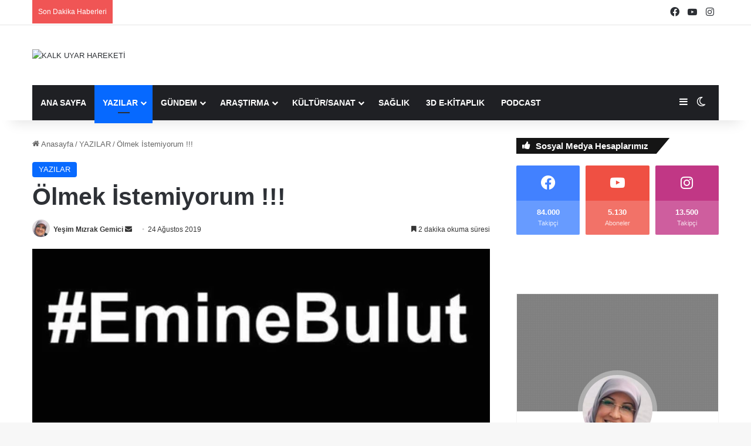

--- FILE ---
content_type: text/html; charset=UTF-8
request_url: https://www.kalkuyarhareketi.com/2019/08/24/olmek-istemiyorum/
body_size: 26441
content:
<!DOCTYPE html><html lang="tr" class="" data-skin="light"><head><script data-no-optimize="1">var litespeed_docref=sessionStorage.getItem("litespeed_docref");litespeed_docref&&(Object.defineProperty(document,"referrer",{get:function(){return litespeed_docref}}),sessionStorage.removeItem("litespeed_docref"));</script> <meta charset="UTF-8" /><link rel="profile" href="https://gmpg.org/xfn/11" /><meta name='robots' content='index, follow, max-image-preview:large, max-snippet:-1, max-video-preview:-1' /><title>Ölmek İstemiyorum !!!</title><meta name="description" content="Kadın olmak her çağda zordu, zor oldu.Kadın, diğeri , yarısı, eşi olarak görmeyen erkekler tarafından hep sömürüldü. Kadın haklarını islamiyet ile" /><link rel="canonical" href="https://www.kalkuyarhareketi.com/2019/08/24/olmek-istemiyorum/" /><meta property="og:locale" content="tr_TR" /><meta property="og:type" content="article" /><meta property="og:title" content="Ölmek İstemiyorum !!!" /><meta property="og:description" content="Kadın olmak her çağda zordu, zor oldu.Kadın, diğeri , yarısı, eşi olarak görmeyen erkekler tarafından hep sömürüldü. Kadın haklarını islamiyet ile" /><meta property="og:url" content="https://www.kalkuyarhareketi.com/2019/08/24/olmek-istemiyorum/" /><meta property="og:site_name" content="KALK UYAR HAREKETİ" /><meta property="article:publisher" content="https://www.facebook.com/KalkUyarHareketi/" /><meta property="article:published_time" content="2019-08-24T14:09:19+00:00" /><meta property="article:modified_time" content="2019-08-24T14:09:26+00:00" /><meta property="og:image" content="https://cdn.kalkuyarhareketi.com/wp-content/uploads/2019/08/5d5f9c5aae298bd0bc9c1ff3.jpg" /><meta property="og:image:width" content="1200" /><meta property="og:image:height" content="695" /><meta property="og:image:type" content="image/jpeg" /><meta name="author" content="Yeşim Mızrak Gemici" /><meta name="twitter:card" content="summary_large_image" /><meta name="twitter:label1" content="Yazan:" /><meta name="twitter:data1" content="Yeşim Mızrak Gemici" /><meta name="twitter:label2" content="Tahmini okuma süresi" /><meta name="twitter:data2" content="4 dakika" /> <script type="application/ld+json" class="yoast-schema-graph">{"@context":"https://schema.org","@graph":[{"@type":["Article","NewsArticle"],"@id":"https://www.kalkuyarhareketi.com/2019/08/24/olmek-istemiyorum/#article","isPartOf":{"@id":"https://www.kalkuyarhareketi.com/2019/08/24/olmek-istemiyorum/"},"author":{"name":"Yeşim Mızrak Gemici","@id":"https://www.kalkuyarhareketi.com/#/schema/person/d49855362bc59727734c6e79f7fccae5"},"headline":"Ölmek İstemiyorum !!!","datePublished":"2019-08-24T14:09:19+00:00","dateModified":"2019-08-24T14:09:26+00:00","mainEntityOfPage":{"@id":"https://www.kalkuyarhareketi.com/2019/08/24/olmek-istemiyorum/"},"wordCount":748,"publisher":{"@id":"https://www.kalkuyarhareketi.com/#organization"},"image":{"@id":"https://www.kalkuyarhareketi.com/2019/08/24/olmek-istemiyorum/#primaryimage"},"thumbnailUrl":"https://www.kalkuyarhareketi.com/wp-content/uploads/2019/08/5d5f9c5aae298bd0bc9c1ff3.jpg","articleSection":["YAZILAR"],"inLanguage":"tr","copyrightYear":"2019","copyrightHolder":{"@id":"https://www.kalkuyarhareketi.com/#organization"}},{"@type":"WebPage","@id":"https://www.kalkuyarhareketi.com/2019/08/24/olmek-istemiyorum/","url":"https://www.kalkuyarhareketi.com/2019/08/24/olmek-istemiyorum/","name":"Ölmek İstemiyorum !!!","isPartOf":{"@id":"https://www.kalkuyarhareketi.com/#website"},"primaryImageOfPage":{"@id":"https://www.kalkuyarhareketi.com/2019/08/24/olmek-istemiyorum/#primaryimage"},"image":{"@id":"https://www.kalkuyarhareketi.com/2019/08/24/olmek-istemiyorum/#primaryimage"},"thumbnailUrl":"https://www.kalkuyarhareketi.com/wp-content/uploads/2019/08/5d5f9c5aae298bd0bc9c1ff3.jpg","datePublished":"2019-08-24T14:09:19+00:00","dateModified":"2019-08-24T14:09:26+00:00","description":"Kadın olmak her çağda zordu, zor oldu.Kadın, diğeri , yarısı, eşi olarak görmeyen erkekler tarafından hep sömürüldü. Kadın haklarını islamiyet ile","breadcrumb":{"@id":"https://www.kalkuyarhareketi.com/2019/08/24/olmek-istemiyorum/#breadcrumb"},"inLanguage":"tr","potentialAction":[{"@type":"ReadAction","target":["https://www.kalkuyarhareketi.com/2019/08/24/olmek-istemiyorum/"]}]},{"@type":"ImageObject","inLanguage":"tr","@id":"https://www.kalkuyarhareketi.com/2019/08/24/olmek-istemiyorum/#primaryimage","url":"https://www.kalkuyarhareketi.com/wp-content/uploads/2019/08/5d5f9c5aae298bd0bc9c1ff3.jpg","contentUrl":"https://www.kalkuyarhareketi.com/wp-content/uploads/2019/08/5d5f9c5aae298bd0bc9c1ff3.jpg","width":1200,"height":695},{"@type":"BreadcrumbList","@id":"https://www.kalkuyarhareketi.com/2019/08/24/olmek-istemiyorum/#breadcrumb","itemListElement":[{"@type":"ListItem","position":1,"name":"Ana sayfa","item":"https://www.kalkuyarhareketi.com/"},{"@type":"ListItem","position":2,"name":"Ölmek İstemiyorum !!!"}]},{"@type":"WebSite","@id":"https://www.kalkuyarhareketi.com/#website","url":"https://www.kalkuyarhareketi.com/","name":"KALK UYAR HAREKETİ","description":"Bir Vicdanî Tebliğ Hareketi","publisher":{"@id":"https://www.kalkuyarhareketi.com/#organization"},"potentialAction":[{"@type":"SearchAction","target":{"@type":"EntryPoint","urlTemplate":"https://www.kalkuyarhareketi.com/?s={search_term_string}"},"query-input":"required name=search_term_string"}],"inLanguage":"tr"},{"@type":"Organization","@id":"https://www.kalkuyarhareketi.com/#organization","name":"KALK UYAR HAREKETİ","url":"https://www.kalkuyarhareketi.com/","logo":{"@type":"ImageObject","inLanguage":"tr","@id":"https://www.kalkuyarhareketi.com/#/schema/logo/image/","url":"https://cdn.kalkuyarhareketi.com/wp-content/uploads/2017/04/logo.png","contentUrl":"https://cdn.kalkuyarhareketi.com/wp-content/uploads/2017/04/logo.png","width":265,"height":90,"caption":"KALK UYAR HAREKETİ"},"image":{"@id":"https://www.kalkuyarhareketi.com/#/schema/logo/image/"},"sameAs":["https://www.facebook.com/KalkUyarHareketi/","https://www.instagram.com/kalkuyarhareketi/","https://www.youtube.com/channel/UCzJrsG4SfaC4E-5TnaZ0zzg"]},{"@type":"Person","@id":"https://www.kalkuyarhareketi.com/#/schema/person/d49855362bc59727734c6e79f7fccae5","name":"Yeşim Mızrak Gemici","image":{"@type":"ImageObject","inLanguage":"tr","@id":"https://www.kalkuyarhareketi.com/#/schema/person/image/","url":"https://www.kalkuyarhareketi.com/wp-content/uploads/avatars/18/5fe8cef0d13f9-bpfull.jpg","contentUrl":"https://www.kalkuyarhareketi.com/wp-content/uploads/avatars/18/5fe8cef0d13f9-bpfull.jpg","caption":"Yeşim Mızrak Gemici"},"description":"1971, Şubat, Bursa doğumlu Yeşim Mızrak Gemici; evli ve 2 çocuk annesi, ilişki ve evlilik danışmanı ve profesyonel yaşam koçudur. Ayrıca 2000 yılından beri Kur'an Talebesidir. Okumayı, seyahat etmeyi, psikoloji ile ilgili araştırmaları sever. İnsan ayetini okumaya meraklı, dünya da yolcudur...","url":"https://www.kalkuyarhareketi.com/uyeler/yesimmizrakgemici/"}]}</script> <link rel="amphtml" href="https://www.kalkuyarhareketi.com/2019/08/24/olmek-istemiyorum/amp/" /><link rel='dns-prefetch' href='//stats.wp.com' /><link rel='dns-prefetch' href='//v0.wordpress.com' /><link rel='dns-prefetch' href='//maps.googleapis.com' /><link rel='dns-prefetch' href='//maps.gstatic.com' /><link rel='dns-prefetch' href='//ajax.googleapis.com' /><link rel='dns-prefetch' href='//apis.google.com' /><link rel='dns-prefetch' href='//google-analytics.com' /><link rel='dns-prefetch' href='//www.google-analytics.com' /><link rel='dns-prefetch' href='//ssl.google-analytics.com' /><link rel='dns-prefetch' href='//youtube.com' /><link rel='dns-prefetch' href='//api.pinterest.com' /><link rel='dns-prefetch' href='//cdnjs.cloudflare.com' /><link rel='dns-prefetch' href='//pixel.wp.com' /><link rel='dns-prefetch' href='//connect.facebook.net' /><link rel='dns-prefetch' href='//platform.twitter.com' /><link rel='dns-prefetch' href='//syndication.twitter.com' /><link rel='dns-prefetch' href='//platform.instagram.com' /><link rel='dns-prefetch' href='//disqus.com' /><link rel='dns-prefetch' href='//sitename.disqus.com' /><link rel='dns-prefetch' href='//s7.addthis.com' /><link rel='dns-prefetch' href='//platform.linkedin.com' /><link rel='dns-prefetch' href='//w.sharethis.com' /><link rel='dns-prefetch' href='//s0.wp.com' /><link rel='dns-prefetch' href='//s.gravatar.com' /> <script type="litespeed/javascript">try{if('undefined'!=typeof localStorage){var tieSkin=localStorage.getItem('tie-skin')}
var html=document.getElementsByTagName('html')[0].classList,htmlSkin='light';if(html.contains('dark-skin')){htmlSkin='dark'}
if(tieSkin!=null&&tieSkin!=htmlSkin){html.add('tie-skin-inverted');var tieSkinInverted=!0}
if(tieSkin=='dark'){html.add('dark-skin')}else if(tieSkin=='light'){html.remove('dark-skin')}}catch(e){console.log(e)}</script> <style type="text/css">:root{				
			--tie-preset-gradient-1: linear-gradient(135deg, rgba(6, 147, 227, 1) 0%, rgb(155, 81, 224) 100%);
			--tie-preset-gradient-2: linear-gradient(135deg, rgb(122, 220, 180) 0%, rgb(0, 208, 130) 100%);
			--tie-preset-gradient-3: linear-gradient(135deg, rgba(252, 185, 0, 1) 0%, rgba(255, 105, 0, 1) 100%);
			--tie-preset-gradient-4: linear-gradient(135deg, rgba(255, 105, 0, 1) 0%, rgb(207, 46, 46) 100%);
			--tie-preset-gradient-5: linear-gradient(135deg, rgb(238, 238, 238) 0%, rgb(169, 184, 195) 100%);
			--tie-preset-gradient-6: linear-gradient(135deg, rgb(74, 234, 220) 0%, rgb(151, 120, 209) 20%, rgb(207, 42, 186) 40%, rgb(238, 44, 130) 60%, rgb(251, 105, 98) 80%, rgb(254, 248, 76) 100%);
			--tie-preset-gradient-7: linear-gradient(135deg, rgb(255, 206, 236) 0%, rgb(152, 150, 240) 100%);
			--tie-preset-gradient-8: linear-gradient(135deg, rgb(254, 205, 165) 0%, rgb(254, 45, 45) 50%, rgb(107, 0, 62) 100%);
			--tie-preset-gradient-9: linear-gradient(135deg, rgb(255, 203, 112) 0%, rgb(199, 81, 192) 50%, rgb(65, 88, 208) 100%);
			--tie-preset-gradient-10: linear-gradient(135deg, rgb(255, 245, 203) 0%, rgb(182, 227, 212) 50%, rgb(51, 167, 181) 100%);
			--tie-preset-gradient-11: linear-gradient(135deg, rgb(202, 248, 128) 0%, rgb(113, 206, 126) 100%);
			--tie-preset-gradient-12: linear-gradient(135deg, rgb(2, 3, 129) 0%, rgb(40, 116, 252) 100%);
			--tie-preset-gradient-13: linear-gradient(135deg, #4D34FA, #ad34fa);
			--tie-preset-gradient-14: linear-gradient(135deg, #0057FF, #31B5FF);
			--tie-preset-gradient-15: linear-gradient(135deg, #FF007A, #FF81BD);
			--tie-preset-gradient-16: linear-gradient(135deg, #14111E, #4B4462);
			--tie-preset-gradient-17: linear-gradient(135deg, #F32758, #FFC581);

			
					--main-nav-background: #1f2024;
					--main-nav-secondry-background: rgba(0,0,0,0.2);
					--main-nav-primary-color: #0088ff;
					--main-nav-contrast-primary-color: #FFFFFF;
					--main-nav-text-color: #FFFFFF;
					--main-nav-secondry-text-color: rgba(225,255,255,0.5);
					--main-nav-main-border-color: rgba(255,255,255,0.07);
					--main-nav-secondry-border-color: rgba(255,255,255,0.04);
				
			}</style><link rel="alternate" type="application/rss+xml" title="KALK UYAR HAREKETİ &raquo; Hikaye beslemesi" href="https://www.kalkuyarhareketi.com/web-stories/feed/"><meta name="viewport" content="width=device-width, initial-scale=1.0" /><style id='wp-img-auto-sizes-contain-inline-css' type='text/css'>img:is([sizes=auto i],[sizes^="auto," i]){contain-intrinsic-size:3000px 1500px}
/*# sourceURL=wp-img-auto-sizes-contain-inline-css */</style><link data-optimized="2" rel="stylesheet" href="https://www.kalkuyarhareketi.com/wp-content/litespeed/css/a6d78814ee8ff44663e3fb344dd0529d.css?ver=db4f3" /><link rel="preload" as="image" href="https://www.kalkuyarhareketi.com/wp-content/uploads/2018/09/kalkveuyar_logo-e1539039011776.png.webp"><link rel="preload" as="image" href="https://www.kalkuyarhareketi.com/wp-content/uploads/avatars/18/5fe8cef0d13f9-bpfull.jpg"><link rel="preload" as="image" href="https://www.kalkuyarhareketi.com/wp-content/uploads/2019/08/5d5f9c5aae298bd0bc9c1ff3-780x470.jpg.webp"><link rel="preload" as="image" href="https://www.kalkuyarhareketi.com/wp-content/uploads/avatars/18/5fe8cef0d13f9-bpfull.jpg"><link rel="preload" as="image" href="https://www.kalkuyarhareketi.com/wp-content/uploads/avatars/18/5fe8cef0d13f9-bpfull.jpg"><link rel="preload" as="image" href="https://www.kalkuyarhareketi.com/wp-content/uploads/avatars/18/5fe8cef0d13f9-bpfull.jpg"><style id='global-styles-inline-css' type='text/css'>:root{--wp--preset--aspect-ratio--square: 1;--wp--preset--aspect-ratio--4-3: 4/3;--wp--preset--aspect-ratio--3-4: 3/4;--wp--preset--aspect-ratio--3-2: 3/2;--wp--preset--aspect-ratio--2-3: 2/3;--wp--preset--aspect-ratio--16-9: 16/9;--wp--preset--aspect-ratio--9-16: 9/16;--wp--preset--color--black: #000000;--wp--preset--color--cyan-bluish-gray: #abb8c3;--wp--preset--color--white: #ffffff;--wp--preset--color--pale-pink: #f78da7;--wp--preset--color--vivid-red: #cf2e2e;--wp--preset--color--luminous-vivid-orange: #ff6900;--wp--preset--color--luminous-vivid-amber: #fcb900;--wp--preset--color--light-green-cyan: #7bdcb5;--wp--preset--color--vivid-green-cyan: #00d084;--wp--preset--color--pale-cyan-blue: #8ed1fc;--wp--preset--color--vivid-cyan-blue: #0693e3;--wp--preset--color--vivid-purple: #9b51e0;--wp--preset--color--global-color: #0088ff;--wp--preset--gradient--vivid-cyan-blue-to-vivid-purple: linear-gradient(135deg,rgb(6,147,227) 0%,rgb(155,81,224) 100%);--wp--preset--gradient--light-green-cyan-to-vivid-green-cyan: linear-gradient(135deg,rgb(122,220,180) 0%,rgb(0,208,130) 100%);--wp--preset--gradient--luminous-vivid-amber-to-luminous-vivid-orange: linear-gradient(135deg,rgb(252,185,0) 0%,rgb(255,105,0) 100%);--wp--preset--gradient--luminous-vivid-orange-to-vivid-red: linear-gradient(135deg,rgb(255,105,0) 0%,rgb(207,46,46) 100%);--wp--preset--gradient--very-light-gray-to-cyan-bluish-gray: linear-gradient(135deg,rgb(238,238,238) 0%,rgb(169,184,195) 100%);--wp--preset--gradient--cool-to-warm-spectrum: linear-gradient(135deg,rgb(74,234,220) 0%,rgb(151,120,209) 20%,rgb(207,42,186) 40%,rgb(238,44,130) 60%,rgb(251,105,98) 80%,rgb(254,248,76) 100%);--wp--preset--gradient--blush-light-purple: linear-gradient(135deg,rgb(255,206,236) 0%,rgb(152,150,240) 100%);--wp--preset--gradient--blush-bordeaux: linear-gradient(135deg,rgb(254,205,165) 0%,rgb(254,45,45) 50%,rgb(107,0,62) 100%);--wp--preset--gradient--luminous-dusk: linear-gradient(135deg,rgb(255,203,112) 0%,rgb(199,81,192) 50%,rgb(65,88,208) 100%);--wp--preset--gradient--pale-ocean: linear-gradient(135deg,rgb(255,245,203) 0%,rgb(182,227,212) 50%,rgb(51,167,181) 100%);--wp--preset--gradient--electric-grass: linear-gradient(135deg,rgb(202,248,128) 0%,rgb(113,206,126) 100%);--wp--preset--gradient--midnight: linear-gradient(135deg,rgb(2,3,129) 0%,rgb(40,116,252) 100%);--wp--preset--font-size--small: 13px;--wp--preset--font-size--medium: 20px;--wp--preset--font-size--large: 36px;--wp--preset--font-size--x-large: 42px;--wp--preset--spacing--20: 0.44rem;--wp--preset--spacing--30: 0.67rem;--wp--preset--spacing--40: 1rem;--wp--preset--spacing--50: 1.5rem;--wp--preset--spacing--60: 2.25rem;--wp--preset--spacing--70: 3.38rem;--wp--preset--spacing--80: 5.06rem;--wp--preset--shadow--natural: 6px 6px 9px rgba(0, 0, 0, 0.2);--wp--preset--shadow--deep: 12px 12px 50px rgba(0, 0, 0, 0.4);--wp--preset--shadow--sharp: 6px 6px 0px rgba(0, 0, 0, 0.2);--wp--preset--shadow--outlined: 6px 6px 0px -3px rgb(255, 255, 255), 6px 6px rgb(0, 0, 0);--wp--preset--shadow--crisp: 6px 6px 0px rgb(0, 0, 0);}:where(.is-layout-flex){gap: 0.5em;}:where(.is-layout-grid){gap: 0.5em;}body .is-layout-flex{display: flex;}.is-layout-flex{flex-wrap: wrap;align-items: center;}.is-layout-flex > :is(*, div){margin: 0;}body .is-layout-grid{display: grid;}.is-layout-grid > :is(*, div){margin: 0;}:where(.wp-block-columns.is-layout-flex){gap: 2em;}:where(.wp-block-columns.is-layout-grid){gap: 2em;}:where(.wp-block-post-template.is-layout-flex){gap: 1.25em;}:where(.wp-block-post-template.is-layout-grid){gap: 1.25em;}.has-black-color{color: var(--wp--preset--color--black) !important;}.has-cyan-bluish-gray-color{color: var(--wp--preset--color--cyan-bluish-gray) !important;}.has-white-color{color: var(--wp--preset--color--white) !important;}.has-pale-pink-color{color: var(--wp--preset--color--pale-pink) !important;}.has-vivid-red-color{color: var(--wp--preset--color--vivid-red) !important;}.has-luminous-vivid-orange-color{color: var(--wp--preset--color--luminous-vivid-orange) !important;}.has-luminous-vivid-amber-color{color: var(--wp--preset--color--luminous-vivid-amber) !important;}.has-light-green-cyan-color{color: var(--wp--preset--color--light-green-cyan) !important;}.has-vivid-green-cyan-color{color: var(--wp--preset--color--vivid-green-cyan) !important;}.has-pale-cyan-blue-color{color: var(--wp--preset--color--pale-cyan-blue) !important;}.has-vivid-cyan-blue-color{color: var(--wp--preset--color--vivid-cyan-blue) !important;}.has-vivid-purple-color{color: var(--wp--preset--color--vivid-purple) !important;}.has-black-background-color{background-color: var(--wp--preset--color--black) !important;}.has-cyan-bluish-gray-background-color{background-color: var(--wp--preset--color--cyan-bluish-gray) !important;}.has-white-background-color{background-color: var(--wp--preset--color--white) !important;}.has-pale-pink-background-color{background-color: var(--wp--preset--color--pale-pink) !important;}.has-vivid-red-background-color{background-color: var(--wp--preset--color--vivid-red) !important;}.has-luminous-vivid-orange-background-color{background-color: var(--wp--preset--color--luminous-vivid-orange) !important;}.has-luminous-vivid-amber-background-color{background-color: var(--wp--preset--color--luminous-vivid-amber) !important;}.has-light-green-cyan-background-color{background-color: var(--wp--preset--color--light-green-cyan) !important;}.has-vivid-green-cyan-background-color{background-color: var(--wp--preset--color--vivid-green-cyan) !important;}.has-pale-cyan-blue-background-color{background-color: var(--wp--preset--color--pale-cyan-blue) !important;}.has-vivid-cyan-blue-background-color{background-color: var(--wp--preset--color--vivid-cyan-blue) !important;}.has-vivid-purple-background-color{background-color: var(--wp--preset--color--vivid-purple) !important;}.has-black-border-color{border-color: var(--wp--preset--color--black) !important;}.has-cyan-bluish-gray-border-color{border-color: var(--wp--preset--color--cyan-bluish-gray) !important;}.has-white-border-color{border-color: var(--wp--preset--color--white) !important;}.has-pale-pink-border-color{border-color: var(--wp--preset--color--pale-pink) !important;}.has-vivid-red-border-color{border-color: var(--wp--preset--color--vivid-red) !important;}.has-luminous-vivid-orange-border-color{border-color: var(--wp--preset--color--luminous-vivid-orange) !important;}.has-luminous-vivid-amber-border-color{border-color: var(--wp--preset--color--luminous-vivid-amber) !important;}.has-light-green-cyan-border-color{border-color: var(--wp--preset--color--light-green-cyan) !important;}.has-vivid-green-cyan-border-color{border-color: var(--wp--preset--color--vivid-green-cyan) !important;}.has-pale-cyan-blue-border-color{border-color: var(--wp--preset--color--pale-cyan-blue) !important;}.has-vivid-cyan-blue-border-color{border-color: var(--wp--preset--color--vivid-cyan-blue) !important;}.has-vivid-purple-border-color{border-color: var(--wp--preset--color--vivid-purple) !important;}.has-vivid-cyan-blue-to-vivid-purple-gradient-background{background: var(--wp--preset--gradient--vivid-cyan-blue-to-vivid-purple) !important;}.has-light-green-cyan-to-vivid-green-cyan-gradient-background{background: var(--wp--preset--gradient--light-green-cyan-to-vivid-green-cyan) !important;}.has-luminous-vivid-amber-to-luminous-vivid-orange-gradient-background{background: var(--wp--preset--gradient--luminous-vivid-amber-to-luminous-vivid-orange) !important;}.has-luminous-vivid-orange-to-vivid-red-gradient-background{background: var(--wp--preset--gradient--luminous-vivid-orange-to-vivid-red) !important;}.has-very-light-gray-to-cyan-bluish-gray-gradient-background{background: var(--wp--preset--gradient--very-light-gray-to-cyan-bluish-gray) !important;}.has-cool-to-warm-spectrum-gradient-background{background: var(--wp--preset--gradient--cool-to-warm-spectrum) !important;}.has-blush-light-purple-gradient-background{background: var(--wp--preset--gradient--blush-light-purple) !important;}.has-blush-bordeaux-gradient-background{background: var(--wp--preset--gradient--blush-bordeaux) !important;}.has-luminous-dusk-gradient-background{background: var(--wp--preset--gradient--luminous-dusk) !important;}.has-pale-ocean-gradient-background{background: var(--wp--preset--gradient--pale-ocean) !important;}.has-electric-grass-gradient-background{background: var(--wp--preset--gradient--electric-grass) !important;}.has-midnight-gradient-background{background: var(--wp--preset--gradient--midnight) !important;}.has-small-font-size{font-size: var(--wp--preset--font-size--small) !important;}.has-medium-font-size{font-size: var(--wp--preset--font-size--medium) !important;}.has-large-font-size{font-size: var(--wp--preset--font-size--large) !important;}.has-x-large-font-size{font-size: var(--wp--preset--font-size--x-large) !important;}
/*# sourceURL=global-styles-inline-css */</style><style id='classic-theme-styles-inline-css' type='text/css'>/*! This file is auto-generated */
.wp-block-button__link{color:#fff;background-color:#32373c;border-radius:9999px;box-shadow:none;text-decoration:none;padding:calc(.667em + 2px) calc(1.333em + 2px);font-size:1.125em}.wp-block-file__button{background:#32373c;color:#fff;text-decoration:none}
/*# sourceURL=/wp-includes/css/classic-themes.min.css */</style><style id='tie-css-print-inline-css' type='text/css'>body{font-family: Arial,Helvetica,sans-serif;}.logo-text,h1,h2,h3,h4,h5,h6,.the-subtitle{font-family: Arial,Helvetica,sans-serif;}#main-nav .main-menu > ul > li > a{font-family: Arial,Helvetica,sans-serif;}blockquote p{font-family: Arial,Helvetica,sans-serif;}#main-nav .main-menu > ul > li > a{text-transform: uppercase;}#header-notification-bar{background: var( --tie-preset-gradient-13 );}#header-notification-bar{--tie-buttons-color: #FFFFFF;--tie-buttons-border-color: #FFFFFF;--tie-buttons-hover-color: #e1e1e1;--tie-buttons-hover-text: #000000;}#header-notification-bar{--tie-buttons-text: #000000;}.tie-cat-829,.tie-cat-item-829 > span{background-color:#e67e22 !important;color:#FFFFFF !important;}.tie-cat-829:after{border-top-color:#e67e22 !important;}.tie-cat-829:hover{background-color:#c86004 !important;}.tie-cat-829:hover:after{border-top-color:#c86004 !important;}.tie-cat-1474,.tie-cat-item-1474 > span{background-color:#2ecc71 !important;color:#FFFFFF !important;}.tie-cat-1474:after{border-top-color:#2ecc71 !important;}.tie-cat-1474:hover{background-color:#10ae53 !important;}.tie-cat-1474:hover:after{border-top-color:#10ae53 !important;}.tie-cat-1477,.tie-cat-item-1477 > span{background-color:#9b59b6 !important;color:#FFFFFF !important;}.tie-cat-1477:after{border-top-color:#9b59b6 !important;}.tie-cat-1477:hover{background-color:#7d3b98 !important;}.tie-cat-1477:hover:after{border-top-color:#7d3b98 !important;}.tie-cat-1478,.tie-cat-item-1478 > span{background-color:#34495e !important;color:#FFFFFF !important;}.tie-cat-1478:after{border-top-color:#34495e !important;}.tie-cat-1478:hover{background-color:#162b40 !important;}.tie-cat-1478:hover:after{border-top-color:#162b40 !important;}.tie-cat-1480,.tie-cat-item-1480 > span{background-color:#795548 !important;color:#FFFFFF !important;}.tie-cat-1480:after{border-top-color:#795548 !important;}.tie-cat-1480:hover{background-color:#5b372a !important;}.tie-cat-1480:hover:after{border-top-color:#5b372a !important;}.tie-cat-1481,.tie-cat-item-1481 > span{background-color:#4CAF50 !important;color:#FFFFFF !important;}.tie-cat-1481:after{border-top-color:#4CAF50 !important;}.tie-cat-1481:hover{background-color:#2e9132 !important;}.tie-cat-1481:hover:after{border-top-color:#2e9132 !important;}@media (max-width: 991px){.side-aside.normal-side{background: #2f88d6;background: -webkit-linear-gradient(135deg,#5933a2,#2f88d6 );background: -moz-linear-gradient(135deg,#5933a2,#2f88d6 );background: -o-linear-gradient(135deg,#5933a2,#2f88d6 );background: linear-gradient(135deg,#2f88d6,#5933a2 );}}.web-stories-list{position: relative;z-index: 1;}.mag-box .web-stories-list {margin-bottom: 10px;margin-top: 10px;}.web-stories-list__story-poster:after {transition: opacity 0.2s;}.web-stories-list__story:hover .web-stories-list__story-poster:after {opacity: 0.6;}.web-stories-list.is-view-type-carousel .web-stories-list__story,.web-stories-list.is-view-type-grid .web-stories-list__story{min-width: 0 !important;}.is-view-type-circles.is-carousel .web-stories-list__inner-wrapper .web-stories-list__story:not(.visible){height: var(--ws-circle-size);overflow: hidden;}.is-view-type-list .web-stories-list__inner-wrapper{display: flex;flex-wrap: wrap;}.is-view-type-list .web-stories-list__inner-wrapper > * {flex: 0 0 49%;margin: 0 0.5%;}@media (min-width: 676px) {.is-view-type-carousel .web-stories-list__carousel:not(.glider){height: 277px;}}
/*# sourceURL=tie-css-print-inline-css */</style> <script   type="litespeed/javascript" data-src="https://www.kalkuyarhareketi.com/wp-includes/js/jquery/jquery.min.js" id="jquery-core-js"></script> <script type="litespeed/javascript">var ajaxurl='https://www.kalkuyarhareketi.com/wp-admin/admin-ajax.php'</script> <script type="application/ld+json">{"@context":"https://schema.org","@type":"Article","mainEntityOfPage":{"@type":"WebPage","@id":"https://www.kalkuyarhareketi.com/2019/08/24/olmek-istemiyorum/"},"headline":"Ölmek İstemiyorum !!!","image":{"@type":"ImageObject","url":"https://cdn.kalkuyarhareketi.com/wp-content/uploads/2019/08/5d5f9c5aae298bd0bc9c1ff3.jpg","width":1200,"height":695},"datePublished":"2019-08-24T17:09:19","dateModified":"2019-08-24T17:09:26","author":{"@type":"Person","name":"Yeşim Mızrak Gemici"},"publisher":{"@type":"Organization","name":"KALK UYAR HAREKETİ","logo":{"@type":"ImageObject","url":"https://cdn.kalkuyarhareketi.com/wp-content/uploads/2018/09/kalkveuyar_logo-e1539039011776-163x60.png"}}}</script><script type="application/ld+json">{"@context":"https:\/\/schema.org","@graph":[{"@context":"https:\/\/schema.org","@type":"SiteNavigationElement","id":"site-navigation","name":"ANA SAYFA","url":"https:\/\/www.kalkuyarhareketi.com"},{"@context":"https:\/\/schema.org","@type":"SiteNavigationElement","id":"site-navigation","name":"YAZILAR","url":"https:\/\/www.kalkuyarhareketi.com\/category\/yazilar-denemeler-makaleler\/"},{"@context":"https:\/\/schema.org","@type":"SiteNavigationElement","id":"site-navigation","name":"DENEMELER","url":"https:\/\/www.kalkuyarhareketi.com\/category\/denemeler\/"},{"@context":"https:\/\/schema.org","@type":"SiteNavigationElement","id":"site-navigation","name":"ANAL\u0130Z","url":"https:\/\/www.kalkuyarhareketi.com\/category\/analiz\/"},{"@context":"https:\/\/schema.org","@type":"SiteNavigationElement","id":"site-navigation","name":"\u00c7EV\u0130R\u0130","url":"https:\/\/www.kalkuyarhareketi.com\/category\/ceviri\/"},{"@context":"https:\/\/schema.org","@type":"SiteNavigationElement","id":"site-navigation","name":"R\u00d6PORTAJ","url":"https:\/\/www.kalkuyarhareketi.com\/category\/roportaj\/"},{"@context":"https:\/\/schema.org","@type":"SiteNavigationElement","id":"site-navigation","name":"G\u00dcNDEM","url":"https:\/\/www.kalkuyarhareketi.com\/category\/gundeme-dair-her-sey\/"},{"@context":"https:\/\/schema.org","@type":"SiteNavigationElement","id":"site-navigation","name":"T\u00dcRK\u0130YE G\u00dcNDEM\u0130","url":"https:\/\/www.kalkuyarhareketi.com\/category\/turkiye-gundemi\/"},{"@context":"https:\/\/schema.org","@type":"SiteNavigationElement","id":"site-navigation","name":"D\u00dcNYA G\u00dcNDEM\u0130","url":"https:\/\/www.kalkuyarhareketi.com\/category\/dunya\/"},{"@context":"https:\/\/schema.org","@type":"SiteNavigationElement","id":"site-navigation","name":"ARA\u015eTIRMA","url":"https:\/\/www.kalkuyarhareketi.com\/category\/kuran-arastirmalari\/"},{"@context":"https:\/\/schema.org","@type":"SiteNavigationElement","id":"site-navigation","name":"HAD\u0130S","url":"https:\/\/www.kalkuyarhareketi.com\/category\/hadis\/"},{"@context":"https:\/\/schema.org","@type":"SiteNavigationElement","id":"site-navigation","name":"KUR'AN","url":"https:\/\/www.kalkuyarhareketi.com\/category\/kuran\/"},{"@context":"https:\/\/schema.org","@type":"SiteNavigationElement","id":"site-navigation","name":"S\u0130YER","url":"https:\/\/www.kalkuyarhareketi.com\/category\/siyer\/"},{"@context":"https:\/\/schema.org","@type":"SiteNavigationElement","id":"site-navigation","name":"TAR\u0130H","url":"https:\/\/www.kalkuyarhareketi.com\/category\/tarih\/"},{"@context":"https:\/\/schema.org","@type":"SiteNavigationElement","id":"site-navigation","name":"K\u00dcLT\u00dcR\/SANAT","url":"https:\/\/www.kalkuyarhareketi.com\/category\/kultur-sanat\/"},{"@context":"https:\/\/schema.org","@type":"SiteNavigationElement","id":"site-navigation","name":"S\u0130NEMA","url":"https:\/\/www.kalkuyarhareketi.com\/category\/sinema\/"},{"@context":"https:\/\/schema.org","@type":"SiteNavigationElement","id":"site-navigation","name":"T\u0130YATRO","url":"https:\/\/www.kalkuyarhareketi.com\/category\/tiyatro\/"},{"@context":"https:\/\/schema.org","@type":"SiteNavigationElement","id":"site-navigation","name":"\u015e\u0130\u0130R","url":"https:\/\/www.kalkuyarhareketi.com\/category\/siir\/"},{"@context":"https:\/\/schema.org","@type":"SiteNavigationElement","id":"site-navigation","name":"SA\u011eLIK","url":"https:\/\/www.kalkuyarhareketi.com\/category\/saglik\/"},{"@context":"https:\/\/schema.org","@type":"SiteNavigationElement","id":"site-navigation","name":"3D E-K\u0130TAPLIK","url":"https:\/\/www.kalkuyarhareketi.com\/3d-e-kitaplik\/"},{"@context":"https:\/\/schema.org","@type":"SiteNavigationElement","id":"site-navigation","name":"PODCAST","url":"https:\/\/www.kalkuyarhareketi.com\/category\/podcast\/"}]}</script><script type="application/ld+json">{"@context":"https:\/\/schema.org","@type":"BreadcrumbList","itemListElement":[{"@type":"ListItem","position":1,"item":{"@id":"https:\/\/www.kalkuyarhareketi.com\/","name":"Home"}},{"@type":"ListItem","position":2,"item":{"@id":"https:\/\/www.kalkuyarhareketi.com\/2019\/08\/24\/olmek-istemiyorum\/","name":"\u00d6lmek \u0130stemiyorum !!!"}}]}</script><style>img#wpstats{display:none}</style><meta http-equiv="X-UA-Compatible" content="IE=edge"><meta property="fb:pages" content="608684802531751" /><style id="wpsp-style-frontend"></style><link rel="icon" href="https://www.kalkuyarhareketi.com/wp-content/uploads/2019/07/cropped-ufaklogokalkuyar-32x32.png" sizes="32x32" /><link rel="icon" href="https://www.kalkuyarhareketi.com/wp-content/uploads/2019/07/cropped-ufaklogokalkuyar-192x192.png" sizes="192x192" /><link rel="apple-touch-icon" href="https://www.kalkuyarhareketi.com/wp-content/uploads/2019/07/cropped-ufaklogokalkuyar-180x180.png" /><meta name="msapplication-TileImage" content="https://www.kalkuyarhareketi.com/wp-content/uploads/2019/07/cropped-ufaklogokalkuyar-270x270.png" /></head><body id="tie-body" class="bp-legacy wp-singular post-template-default single single-post postid-4940 single-format-standard wp-theme-jannah wp-schema-pro-2.7.9 youzify-blue-scheme not-logged-in youzify-light-lighting-mode wrapper-has-shadow block-head-4 block-head-6 magazine2 is-thumb-overlay-disabled is-desktop is-header-layout-3 has-header-ad sidebar-right has-sidebar post-layout-1 narrow-title-narrow-media has-mobile-share hide_share_post_top hide_share_post_bottom"><div class="background-overlay"><div id="tie-container" class="site tie-container"><div id="tie-wrapper"><header id="theme-header" class="theme-header header-layout-3 main-nav-dark main-nav-default-dark main-nav-below main-nav-boxed has-stream-item top-nav-active top-nav-light top-nav-default-light top-nav-above has-shadow has-normal-width-logo mobile-header-default"><nav id="top-nav"  class="has-breaking-components top-nav header-nav has-breaking-news" aria-label="İkincil Menü"><div class="container"><div class="topbar-wrapper"><div class="tie-alignleft"><div class="breaking controls-is-active"><span class="breaking-title">
<span class="tie-icon-bolt breaking-icon" aria-hidden="true"></span>
<span class="breaking-title-text">Son Dakika Haberleri</span>
</span><ul id="breaking-news-in-header" class="breaking-news" data-type="reveal" data-arrows="true"><li class="news-item">
<a href="https://www.kalkuyarhareketi.com/2023/08/16/feminizm-bizim-neyimiz-olur/">Feminizm Bizim Neyimiz Olur?</a></li><li class="news-item">
<a href="https://www.kalkuyarhareketi.com/2023/08/10/elde-var-bir/">Elde Var Bir</a></li><li class="news-item">
<a href="https://www.kalkuyarhareketi.com/2023/08/08/tam-ortasindayim-yolun/">Tam Ortasındayım Yolun</a></li><li class="news-item">
<a href="https://www.kalkuyarhareketi.com/2023/08/03/bugun-de-doymadim-anne/">Bugün de Doymadım Anne&#8230;</a></li><li class="news-item">
<a href="https://www.kalkuyarhareketi.com/2023/08/02/onu-gor-beni-gor-seni-goruyorum/">Onu Gör, Beni Gör&#8230; Seni Görüyorum&#8230;</a></li><li class="news-item">
<a href="https://www.kalkuyarhareketi.com/2023/08/01/copun-konustuklari/">Çöpün Konuştukları</a></li><li class="news-item">
<a href="https://www.kalkuyarhareketi.com/2023/07/31/bilincaltinin-izdusumleri/">Bilinçaltının İzdüşümleri</a></li><li class="news-item">
<a href="https://www.kalkuyarhareketi.com/2023/07/28/islamin-zayif-karni-zeynep-meselesi/">İslam&#8217;ın Zayıf Karnı: Zeynep Meselesi</a></li><li class="news-item">
<a href="https://www.kalkuyarhareketi.com/2023/07/24/kisilik-profillerinden-avci-kisilik/">Kişilik Profillerinden &#8220;Avcı&#8221; Kişilik</a></li><li class="news-item">
<a href="https://www.kalkuyarhareketi.com/2023/07/19/cevirin-sayfalarinizi/">Çevirin Sayfalarınızı</a></li></ul></div></div><div class="tie-alignright"><ul class="components"><li class="social-icons-item"><a class="social-link facebook-social-icon" rel="external noopener nofollow" target="_blank" href="https://www.facebook.com/wwwKalkUyarHareketicom/"><span class="tie-social-icon tie-icon-facebook"></span><span class="screen-reader-text">Facebook</span></a></li><li class="social-icons-item"><a class="social-link youtube-social-icon" rel="external noopener nofollow" target="_blank" href="https://www.youtube.com/channel/UCzJrsG4SfaC4E-5TnaZ0zzg"><span class="tie-social-icon tie-icon-youtube"></span><span class="screen-reader-text">YouTube</span></a></li><li class="social-icons-item"><a class="social-link instagram-social-icon" rel="external noopener nofollow" target="_blank" href="https://www.instagram.com/kalkuyarhareketi"><span class="tie-social-icon tie-icon-instagram"></span><span class="screen-reader-text">Instagram</span></a></li></ul></div></div></div></nav><div class="container header-container"><div class="tie-row logo-row"><div class="logo-wrapper"><div class="tie-col-md-4 logo-container clearfix"><div id="mobile-header-components-area_1" class="mobile-header-components"><ul class="components"><li class="mobile-component_menu custom-menu-link"><a href="#" id="mobile-menu-icon" class=""><span class="tie-mobile-menu-icon nav-icon is-layout-1"></span><span class="screen-reader-text">Menü</span></a></li></ul></div><div id="logo" class="image-logo" >
<a title="KALK UYAR HAREKETİ" href="https://www.kalkuyarhareketi.com/">
<picture class="tie-logo-default tie-logo-picture">
<source class="tie-logo-source-default tie-logo-source" srcset="http://www.kalkuyarhareketi.com/wp-content/uploads/2018/09/kalkveuyar_logo-e1539039011776.png.webp">
<img class="tie-logo-img-default tie-logo-img" src="https://www.kalkuyarhareketi.com/wp-content/uploads/2018/09/kalkveuyar_logo-e1539039011776.png.webp" alt="KALK UYAR HAREKETİ" width="250" height="92" style="max-height:92px; width: auto;" fetchpriority="high" decoding="sync" />
</picture>
</a></div></div></div><div class="tie-col-md-8 stream-item stream-item-top-wrapper"><div class="stream-item-top"><div class="stream-item-size" style=""><script type="litespeed/javascript" data-src="https://pagead2.googlesyndication.com/pagead/js/adsbygoogle.js?client=ca-pub-3960368217227662"
     crossorigin="anonymous"></script> 
<ins class="adsbygoogle"
style="display:block"
data-ad-client="ca-pub-3960368217227662"
data-ad-slot="1248228136"
data-ad-format="auto"
data-full-width-responsive="true"></ins> <script type="litespeed/javascript">(adsbygoogle=window.adsbygoogle||[]).push({})</script></div></div></div></div></div><div class="main-nav-wrapper"><nav id="main-nav"  class="main-nav header-nav menu-style-default menu-style-solid-bg"  aria-label="Birincil Menü"><div class="container"><div class="main-menu-wrapper"><div id="menu-components-wrap"><div class="main-menu main-menu-wrap"><div id="main-nav-menu" class="main-menu header-menu"><ul id="menu-ana-menu" class="menu"><li id="menu-item-3321" class="menu-item menu-item-type-custom menu-item-object-custom menu-item-home menu-item-3321"><a href="https://www.kalkuyarhareketi.com">ANA SAYFA</a></li><li id="menu-item-1940" class="menu-item menu-item-type-taxonomy menu-item-object-category current-post-ancestor current-menu-parent current-post-parent menu-item-has-children menu-item-1940 tie-current-menu"><a href="https://www.kalkuyarhareketi.com/category/yazilar-denemeler-makaleler/">YAZILAR</a><ul class="sub-menu menu-sub-content"><li id="menu-item-2235" class="menu-item menu-item-type-taxonomy menu-item-object-category menu-item-2235"><a href="https://www.kalkuyarhareketi.com/category/denemeler/">DENEMELER</a></li><li id="menu-item-2234" class="menu-item menu-item-type-taxonomy menu-item-object-category menu-item-2234"><a href="https://www.kalkuyarhareketi.com/category/analiz/">ANALİZ</a></li><li id="menu-item-1984" class="menu-item menu-item-type-taxonomy menu-item-object-category menu-item-1984"><a href="https://www.kalkuyarhareketi.com/category/ceviri/">ÇEVİRİ</a></li><li id="menu-item-1942" class="menu-item menu-item-type-taxonomy menu-item-object-category menu-item-1942"><a href="https://www.kalkuyarhareketi.com/category/roportaj/">RÖPORTAJ</a></li></ul></li><li id="menu-item-1939" class="menu-item menu-item-type-taxonomy menu-item-object-category menu-item-has-children menu-item-1939"><a href="https://www.kalkuyarhareketi.com/category/gundeme-dair-her-sey/">GÜNDEM</a><ul class="sub-menu menu-sub-content"><li id="menu-item-2233" class="menu-item menu-item-type-taxonomy menu-item-object-category menu-item-2233"><a href="https://www.kalkuyarhareketi.com/category/turkiye-gundemi/">TÜRKİYE GÜNDEMİ</a></li><li id="menu-item-1938" class="menu-item menu-item-type-taxonomy menu-item-object-category menu-item-1938"><a href="https://www.kalkuyarhareketi.com/category/dunya/">DÜNYA GÜNDEMİ</a></li></ul></li><li id="menu-item-2229" class="menu-item menu-item-type-taxonomy menu-item-object-category menu-item-has-children menu-item-2229"><a href="https://www.kalkuyarhareketi.com/category/kuran-arastirmalari/">ARAŞTIRMA</a><ul class="sub-menu menu-sub-content"><li id="menu-item-2230" class="menu-item menu-item-type-taxonomy menu-item-object-category menu-item-has-children menu-item-2230"><a href="https://www.kalkuyarhareketi.com/category/hadis/">HADİS</a><ul class="sub-menu menu-sub-content"><li id="menu-item-2231" class="menu-item menu-item-type-taxonomy menu-item-object-category menu-item-2231"><a href="https://www.kalkuyarhareketi.com/category/kuran/">KUR&#8217;AN</a></li></ul></li><li id="menu-item-2232" class="menu-item menu-item-type-taxonomy menu-item-object-category menu-item-2232"><a href="https://www.kalkuyarhareketi.com/category/siyer/">SİYER</a></li><li id="menu-item-1943" class="menu-item menu-item-type-taxonomy menu-item-object-category menu-item-1943"><a href="https://www.kalkuyarhareketi.com/category/tarih/">TARİH</a></li></ul></li><li id="menu-item-1941" class="menu-item menu-item-type-taxonomy menu-item-object-category menu-item-has-children menu-item-1941"><a href="https://www.kalkuyarhareketi.com/category/kultur-sanat/">KÜLTÜR/SANAT</a><ul class="sub-menu menu-sub-content"><li id="menu-item-2237" class="menu-item menu-item-type-taxonomy menu-item-object-category menu-item-2237"><a href="https://www.kalkuyarhareketi.com/category/sinema/">SİNEMA</a></li><li id="menu-item-2238" class="menu-item menu-item-type-taxonomy menu-item-object-category menu-item-2238"><a href="https://www.kalkuyarhareketi.com/category/tiyatro/">TİYATRO</a></li><li id="menu-item-2236" class="menu-item menu-item-type-taxonomy menu-item-object-category menu-item-2236"><a href="https://www.kalkuyarhareketi.com/category/siir/">ŞİİR</a></li></ul></li><li id="menu-item-1937" class="menu-item menu-item-type-taxonomy menu-item-object-category menu-item-1937"><a href="https://www.kalkuyarhareketi.com/category/saglik/">SAĞLIK</a></li><li id="menu-item-5583" class="menu-item menu-item-type-post_type menu-item-object-page menu-item-5583"><a href="https://www.kalkuyarhareketi.com/3d-e-kitaplik/">3D E-KİTAPLIK</a></li><li id="menu-item-9798" class="menu-item menu-item-type-taxonomy menu-item-object-category menu-item-9798"><a href="https://www.kalkuyarhareketi.com/category/podcast/">PODCAST</a></li></ul></div></div><ul class="components"><li class="side-aside-nav-icon menu-item custom-menu-link">
<a href="#">
<span class="tie-icon-navicon" aria-hidden="true"></span>
<span class="screen-reader-text">Kenar Bölmesi</span>
</a></li><li class="skin-icon menu-item custom-menu-link">
<a href="#" class="change-skin" title="Dış görünümü değiştir">
<span class="tie-icon-moon change-skin-icon" aria-hidden="true"></span>
<span class="screen-reader-text">Dış görünümü değiştir</span>
</a></li></ul></div></div></div></nav></div></header> <script type="litespeed/javascript">try{if("undefined"!=typeof localStorage){var header,mnIsDark=!1,tnIsDark=!1;(header=document.getElementById("theme-header"))&&((header=header.classList).contains("main-nav-default-dark")&&(mnIsDark=!0),header.contains("top-nav-default-dark")&&(tnIsDark=!0),"dark"==tieSkin?(header.add("main-nav-dark","top-nav-dark"),header.remove("main-nav-light","top-nav-light")):"light"==tieSkin&&(mnIsDark||(header.remove("main-nav-dark"),header.add("main-nav-light")),tnIsDark||(header.remove("top-nav-dark"),header.add("top-nav-light"))))}}catch(a){console.log(a)}</script> <div id="content" class="site-content container"><div id="main-content-row" class="tie-row main-content-row"><div class="main-content tie-col-md-8 tie-col-xs-12" role="main"><article id="the-post" class="container-wrapper post-content tie-standard"><header class="entry-header-outer"><nav id="breadcrumb"><a href="https://www.kalkuyarhareketi.com/"><span class="tie-icon-home" aria-hidden="true"></span> Anasayfa</a><em class="delimiter">/</em><a href="https://www.kalkuyarhareketi.com/category/yazilar-denemeler-makaleler/">YAZILAR</a><em class="delimiter">/</em><span class="current">Ölmek İstemiyorum !!!</span></nav><script type="application/ld+json">{"@context":"http:\/\/schema.org","@type":"BreadcrumbList","@id":"#Breadcrumb","itemListElement":[{"@type":"ListItem","position":1,"item":{"name":"Anasayfa","@id":"https:\/\/www.kalkuyarhareketi.com\/"}},{"@type":"ListItem","position":2,"item":{"name":"YAZILAR","@id":"https:\/\/www.kalkuyarhareketi.com\/category\/yazilar-denemeler-makaleler\/"}}]}</script> <div class="entry-header"><span class="post-cat-wrap"><a class="post-cat tie-cat-1" href="https://www.kalkuyarhareketi.com/category/yazilar-denemeler-makaleler/">YAZILAR</a></span><h1 class="post-title entry-title">
Ölmek İstemiyorum !!!</h1><div class="single-post-meta post-meta clearfix"><span class="author-meta single-author with-avatars"><span class="meta-item meta-author-wrapper meta-author-18">
<span class="meta-author-avatar">
<a href="https://www.kalkuyarhareketi.com/uyeler/yesimmizrakgemici/"><img alt="Yeşim Mızrak Gemici fotoğrafı" src="https://www.kalkuyarhareketi.com/wp-content/uploads/avatars/18/5fe8cef0d13f9-bpfull.jpg" srcset="https://www.kalkuyarhareketi.com/wp-content/uploads/avatars/18/5fe8cef0d13f9-bpfull.jpg 2x" class="avatar avatar-140 photo" height="140" width="140" decoding="sync" fetchpriority="high"/></a>
</span>
<span class="meta-author"><a href="https://www.kalkuyarhareketi.com/uyeler/yesimmizrakgemici/" class="author-name tie-icon" title="Yeşim Mızrak Gemici">Yeşim Mızrak Gemici</a></span>
<a href="mailto:ygemici16@hotmail.com" class="author-email-link" target="_blank" rel="nofollow noopener" title="Bir e-posta göndermek">
<span class="tie-icon-envelope" aria-hidden="true"></span>
<span class="screen-reader-text">Bir e-posta göndermek</span>
</a>
</span></span><span class="date meta-item tie-icon">24 Ağustos 2019</span><div class="tie-alignright"><span class="meta-reading-time meta-item"><span class="tie-icon-bookmark" aria-hidden="true"></span> 2 dakika okuma süresi</span></div></div></div></header><div  class="featured-area"><div class="featured-area-inner"><figure class="single-featured-image"><img width="780" height="470" src="https://www.kalkuyarhareketi.com/wp-content/uploads/2019/08/5d5f9c5aae298bd0bc9c1ff3-780x470.jpg.webp" class="attachment-jannah-image-post size-jannah-image-post wp-post-image" alt="" data-main-img="1" decoding="sync" fetchpriority="high" data-attachment-id="4941" data-permalink="https://www.kalkuyarhareketi.com/2019/08/24/olmek-istemiyorum/5d5f9c5aae298bd0bc9c1ff3/" data-orig-file="https://www.kalkuyarhareketi.com/wp-content/uploads/2019/08/5d5f9c5aae298bd0bc9c1ff3.jpg" data-orig-size="1200,695" data-comments-opened="0" data-image-meta="{&quot;aperture&quot;:&quot;0&quot;,&quot;credit&quot;:&quot;&quot;,&quot;camera&quot;:&quot;&quot;,&quot;caption&quot;:&quot;&quot;,&quot;created_timestamp&quot;:&quot;0&quot;,&quot;copyright&quot;:&quot;&quot;,&quot;focal_length&quot;:&quot;0&quot;,&quot;iso&quot;:&quot;0&quot;,&quot;shutter_speed&quot;:&quot;0&quot;,&quot;title&quot;:&quot;&quot;,&quot;orientation&quot;:&quot;0&quot;}" data-image-title="5d5f9c5aae298bd0bc9c1ff3" data-image-description="" data-image-caption="" data-medium-file="https://www.kalkuyarhareketi.com/wp-content/uploads/2019/08/5d5f9c5aae298bd0bc9c1ff3-300x174.jpg" data-large-file="https://www.kalkuyarhareketi.com/wp-content/uploads/2019/08/5d5f9c5aae298bd0bc9c1ff3-1024x593.jpg"/></figure></div></div><div class="entry-content entry clearfix"><p><span style="color: #201f1e; font-family: 'Segoe UI', 'Segoe UI Web (West European)', 'Segoe UI', -apple-system, BlinkMacSystemFont, Roboto, 'Helvetica Neue', sans-serif; font-size: 14.6667px;">Kadın olmak her çağda zordu, zor oldu.Kadın, diğeri , yarısı, eşi olarak görmeyen erkekler tarafından hep sömürüldü. Kadın haklarını islamiyet ile kazandı, Rabbim ona verdiği değeri ayetleri ile gösterdi. Üstünlüğün cinsiyet, ırk, soy , sop ile olmadığını, üstünlüğün sadece takva yani sorumluluk bilinci ile olduğunu bize tekrar tekrar hatırlattı.Allah’ın kadınlar ile ilgili bakışı netti ve kadın dişiliği ile değil, kişiliği ve sorumluluk bilinci ile ön plana geçiyordu. İşlerine gelmedi bu durum. Ayetleri değiştiremediler, uydurma hadisler ile kadını yine erkeğin kölesi haline getirdiler. “Allah’dan başkasına secde edecek olunsa kocana secde edin derdim” “ Bir kadın kocası onu devenin üstünde iken bile çağırsa , gidip onun ihtiyacını gidermek zorundadır” “Kocasının gönlünü yapmayan kadına melekler sabaha kadar lanet eder” “uğursuzluk üç şeydedir, kadın , ev, at” vs, vs..En acısı da neydi biliyor musunuz,uydurdukları hadislere kadınları da inandırdılar. Kadınlar kendilerini eksik gördü, sonuçta saçı uzun aklı kısaydı onların. İtiraz edenler , hayır değiliz diyenler , toplumca susturuldu. Erkeklik kutsandı, kadınlık ayaklar altına alındı. Erkeklerin hizmetinde kullanıldı durdu, hâlâ da kullanılıyor.</span><br style="-webkit-font-smoothing: antialiased; color: #201f1e; font-family: 'Segoe UI', 'Segoe UI Web (West European)', 'Segoe UI', -apple-system, BlinkMacSystemFont, Roboto, 'Helvetica Neue', sans-serif; font-size: 14.6667px;" /><span style="color: #201f1e; font-family: 'Segoe UI', 'Segoe UI Web (West European)', 'Segoe UI', -apple-system, BlinkMacSystemFont, Roboto, 'Helvetica Neue', sans-serif; font-size: 14.6667px;">Dün tüm medya da, Emine Bulut’un “ölmek istemiyorum”kızının ise “Anne ölme “ çığlıkları yankılandı.. Emine Bulut öldürülen tüm kadınların sesi oldu; “ Ölmek istemiyorum “ Kızının sesi de geride kalan evlatların “ Anne ölme” !.Ne yardımına koşan oldu, ne yardım çağıran.Kaçarcasına terk etti bazıları mekanı, biri de film çekimi var da ,onu çekiyor gibi çekti görüntüleri.Giden canın, evladın çırpınışları kaldı sadece&#8230;</span><br style="-webkit-font-smoothing: antialiased; color: #201f1e; font-family: 'Segoe UI', 'Segoe UI Web (West European)', 'Segoe UI', -apple-system, BlinkMacSystemFont, Roboto, 'Helvetica Neue', sans-serif; font-size: 14.6667px;" /><span style="color: #201f1e; font-family: 'Segoe UI', 'Segoe UI Web (West European)', 'Segoe UI', -apple-system, BlinkMacSystemFont, Roboto, 'Helvetica Neue', sans-serif; font-size: 14.6667px;">Kadını malı olarak gören erkek zihniyeti, eşi ondan ayrılsa da , ki ayrılmasa bile onun malı değil eşidir,onu yine kendine ait sanma hastalıklı zihniyeti yüzünden öldürülüyor. Erkek eşinden ayrılınca , ayrılmadan ona ait olan yaşantısını devam ettirirken , kadın erkeğe köle kılınıyor.. Bu köleliklerin farkında olmadan istekli olarak yapılanları da var elbet, fakat bu başka bir yazı konusu.Bugün ki konumuz bu değil.</span><br style="-webkit-font-smoothing: antialiased; color: #201f1e; font-family: 'Segoe UI', 'Segoe UI Web (West European)', 'Segoe UI', -apple-system, BlinkMacSystemFont, Roboto, 'Helvetica Neue', sans-serif; font-size: 14.6667px;" /><span style="color: #201f1e; font-family: 'Segoe UI', 'Segoe UI Web (West European)', 'Segoe UI', -apple-system, BlinkMacSystemFont, Roboto, 'Helvetica Neue', sans-serif; font-size: 14.6667px;">Kölesini kaybeden erkek, kaybetmişliği sindiremiyor, her şekilde kadının hayatında olmaya devam ediyor, olmak İçin zorluyor, olmadı mı, öldürüyor.. Öldürmek kolay nasılsa, cezalarda hafif, iki boyun büküp, iyi hal gösterdimi yırtıyorlar burada ki mahkemeden nasılsa. Unuttukları mahşerde ki mahkeme. O öldürülen kadınlar Ne İçin öldürüldüklerini sorduklarında , Rabbim o kadınların vasisi olarak mahkemeye baktığında Ne diyecekler?</span><br style="-webkit-font-smoothing: antialiased; color: #201f1e; font-family: 'Segoe UI', 'Segoe UI Web (West European)', 'Segoe UI', -apple-system, BlinkMacSystemFont, Roboto, 'Helvetica Neue', sans-serif; font-size: 14.6667px;" /><span style="color: #201f1e; font-family: 'Segoe UI', 'Segoe UI Web (West European)', 'Segoe UI', -apple-system, BlinkMacSystemFont, Roboto, 'Helvetica Neue', sans-serif; font-size: 14.6667px;">İnsan olmak kolaydı, seveceksin, sayacacaksın, gözeteceksin, hak yemeyeceksin, fıtratını temiz bulduğun gibi , koruyacaksın.. Biz insan olmayı değil beşer olmayı seçtik..Beşer olmak, aşağıların aşağısı olmak bilmedik, bilsek de çok işimize gelmedi..Erkek olmayı ayrıcalık sandık.Seçmediğiniz cinsiyetiniz yüzünden ayrıcalıklı olduğunu düşünmek , buna inanmak.Eğer düşündüğünüz gibi ise o zaman haşa Allah kadına haksızlık mı etti. Haşa, sümme haşa..</span><br style="-webkit-font-smoothing: antialiased; color: #201f1e; font-family: 'Segoe UI', 'Segoe UI Web (West European)', 'Segoe UI', -apple-system, BlinkMacSystemFont, Roboto, 'Helvetica Neue', sans-serif; font-size: 14.6667px;" /><span style="color: #201f1e; font-family: 'Segoe UI', 'Segoe UI Web (West European)', 'Segoe UI', -apple-system, BlinkMacSystemFont, Roboto, 'Helvetica Neue', sans-serif; font-size: 14.6667px;">“Kadın insandır, biz erkekler ise insanoğlu” diyen Neşet Ertaş üstad ne güzel demiş..Kadın içine, yüreğine ,dünyayı sığdırdı, siz ona bu koca dünyada bir yer bulamadınız..</span><br style="-webkit-font-smoothing: antialiased; color: #201f1e; font-family: 'Segoe UI', 'Segoe UI Web (West European)', 'Segoe UI', -apple-system, BlinkMacSystemFont, Roboto, 'Helvetica Neue', sans-serif; font-size: 14.6667px;" /><span style="color: #201f1e; font-family: 'Segoe UI', 'Segoe UI Web (West European)', 'Segoe UI', -apple-system, BlinkMacSystemFont, Roboto, 'Helvetica Neue', sans-serif; font-size: 14.6667px;">“Ölmek istemiyorum “ diye haykıran Emine Bulut son olsa keşke, ama olmayacak.. Bizler de iki gün sonra unutup normal yaşantımıza döneceğiz.Bir veri , bir isim olarak kalacak Emine Bulut. Geride kalan evladı ömrü boyunca o travma ile yaşayacak bilmeyeceğiz. Biri daha öldüğünde aklımıza gelecek , ya da ölüm yıldönümün de medya hatırlatacak bizlere.. Duyarlılığımız , hassasiyetiniz, üzüntülerimiz de çağ gibi hızlı, değişken.. Değişsede duygularımız ,duymaz olsak da 0“ölmek istemiyorum “ çığlığı gökyüzüne de yankılanıp duracak , kıyamete kadar.</span></p><div class="daftplugPublic" data-daftplug-plugin="daftplug_facebook_reactions"><div class="daftplugPublicFacebookReactions" data-post-id="4940" data-show-count="true" data-nonce="c9b9e5f8f7"><style>.daftplugPublic .daftplugPublicFacebookReactions_item.-like.-active::before {
                    background: #2d8cf9;
                }</style><div class="daftplugPublicFacebookReactions_title" style="color:#000000">
Tepkinizi İfade Edin</div><div class="daftplugPublicFacebookReactions_list"><div class="daftplugPublicFacebookReactions_item -like " data-label="Beğen" data-count="1">
<img data-lazyloaded="1" src="[data-uri]" width="200" height="200" decoding="async" class="daftplugPublicFacebookReactions_image" data-src="https://www.kalkuyarhareketi.com/wp-content/plugins/daftplug-facebook-reactions/public/assets/img/reactions/3d/icon-like.gif" alt="Like"/></div><div class="daftplugPublicFacebookReactions_item -love " data-label="Harika" data-count="">
<img data-lazyloaded="1" src="[data-uri]" width="200" height="200" decoding="async" class="daftplugPublicFacebookReactions_image" data-src="https://www.kalkuyarhareketi.com/wp-content/plugins/daftplug-facebook-reactions/public/assets/img/reactions/3d/icon-love.gif" alt="Love"/></div><div class="daftplugPublicFacebookReactions_item -haha " data-label="Haha" data-count="">
<img data-lazyloaded="1" src="[data-uri]" width="200" height="200" decoding="async" class="daftplugPublicFacebookReactions_image" data-src="https://www.kalkuyarhareketi.com/wp-content/plugins/daftplug-facebook-reactions/public/assets/img/reactions/3d/icon-haha.gif" alt="Haha"/></div><div class="daftplugPublicFacebookReactions_item -wow " data-label="Şaşkın" data-count="">
<img data-lazyloaded="1" src="[data-uri]" width="200" height="200" decoding="async" class="daftplugPublicFacebookReactions_image" data-src="https://www.kalkuyarhareketi.com/wp-content/plugins/daftplug-facebook-reactions/public/assets/img/reactions/3d/icon-wow.gif" alt="Wow"/></div><div class="daftplugPublicFacebookReactions_item -sad " data-label="Üzgün" data-count="">
<img data-lazyloaded="1" src="[data-uri]" width="200" height="200" decoding="async" class="daftplugPublicFacebookReactions_image" data-src="https://www.kalkuyarhareketi.com/wp-content/plugins/daftplug-facebook-reactions/public/assets/img/reactions/3d/icon-sad.gif" alt="Sad"/></div><div class="daftplugPublicFacebookReactions_item -angry " data-label="Kızgın" data-count="">
<img data-lazyloaded="1" src="[data-uri]" width="200" height="200" decoding="async" class="daftplugPublicFacebookReactions_image" data-src="https://www.kalkuyarhareketi.com/wp-content/plugins/daftplug-facebook-reactions/public/assets/img/reactions/3d/icon-angry.gif" alt="Angry"/></div></div><div class="daftplugPublicFacebookReactionsShare">
<a class="daftplugPublicFacebookReactionsShare_button -facebook" style="background: #3b5998 url(https://www.kalkuyarhareketi.com/wp-content/plugins/daftplug-facebook-reactions/public/assets/img/icon-facebook.png) no-repeat 12px center;">
Paylaş	            </a>
<a class="daftplugPublicFacebookReactionsShare_button -twitter" style="background: #00aced url(https://www.kalkuyarhareketi.com/wp-content/plugins/daftplug-facebook-reactions/public/assets/img/icon-twitter.png) no-repeat 9px center;">
Tweet	            </a></div></div></div><div class="stream-item stream-item-below-post-content"><div class="stream-item-size" style=""><p align="left">
* Kaynak belirtmek suretiyle alıntı yapılabilir.<br/>
* Yazarın düşüncesi, sitenin genel düşüncesinden farklı olabilir (Düşünce farklılığı zenginliğimizdir).<br/>
* Yazının tüm sorumluluğu yazarın şahsına aittir.</p></div></div></div><div id="post-extra-info"><div class="theiaStickySidebar"><div class="single-post-meta post-meta clearfix"><span class="author-meta single-author with-avatars"><span class="meta-item meta-author-wrapper meta-author-18">
<span class="meta-author-avatar">
<a href="https://www.kalkuyarhareketi.com/uyeler/yesimmizrakgemici/"><img alt="Yeşim Mızrak Gemici fotoğrafı" src="https://www.kalkuyarhareketi.com/wp-content/uploads/avatars/18/5fe8cef0d13f9-bpfull.jpg" srcset="https://www.kalkuyarhareketi.com/wp-content/uploads/avatars/18/5fe8cef0d13f9-bpfull.jpg 2x" class="avatar avatar-140 photo" height="140" width="140" decoding="sync" fetchpriority="high"/></a>
</span>
<span class="meta-author"><a href="https://www.kalkuyarhareketi.com/uyeler/yesimmizrakgemici/" class="author-name tie-icon" title="Yeşim Mızrak Gemici">Yeşim Mızrak Gemici</a></span>
<a href="mailto:ygemici16@hotmail.com" class="author-email-link" target="_blank" rel="nofollow noopener" title="Bir e-posta göndermek">
<span class="tie-icon-envelope" aria-hidden="true"></span>
<span class="screen-reader-text">Bir e-posta göndermek</span>
</a>
</span></span><span class="date meta-item tie-icon">24 Ağustos 2019</span><div class="tie-alignright"><span class="meta-reading-time meta-item"><span class="tie-icon-bookmark" aria-hidden="true"></span> 2 dakika okuma süresi</span></div></div></div></div><div class="clearfix"></div> <script id="tie-schema-json" type="application/ld+json">{"@context":"http:\/\/schema.org","@type":"Article","dateCreated":"2019-08-24T17:09:19+03:00","datePublished":"2019-08-24T17:09:19+03:00","dateModified":"2019-08-24T17:09:26+03:00","headline":"\u00d6lmek \u0130stemiyorum !!!","name":"\u00d6lmek \u0130stemiyorum !!!","keywords":[],"url":"https:\/\/www.kalkuyarhareketi.com\/2019\/08\/24\/olmek-istemiyorum\/","description":"Kad\u0131n olmak her \u00e7a\u011fda zordu, zor oldu.Kad\u0131n, di\u011feri , yar\u0131s\u0131, e\u015fi olarak g\u00f6rmeyen erkekler taraf\u0131ndan hep s\u00f6m\u00fcr\u00fcld\u00fc. Kad\u0131n haklar\u0131n\u0131 islamiyet ile kazand\u0131, Rabbim ona verdi\u011fi de\u011feri ayetleri ile g\u00f6ste","copyrightYear":"2019","articleSection":"YAZILAR","articleBody":"\nKad\u0131n olmak her \u00e7a\u011fda zordu, zor oldu.Kad\u0131n, di\u011feri , yar\u0131s\u0131, e\u015fi olarak g\u00f6rmeyen erkekler taraf\u0131ndan hep s\u00f6m\u00fcr\u00fcld\u00fc. Kad\u0131n haklar\u0131n\u0131 islamiyet ile kazand\u0131, Rabbim ona verdi\u011fi de\u011feri ayetleri ile g\u00f6sterdi. \u00dcst\u00fcnl\u00fc\u011f\u00fcn cinsiyet, \u0131rk, soy , sop ile olmad\u0131\u011f\u0131n\u0131, \u00fcst\u00fcnl\u00fc\u011f\u00fcn sadece takva yani sorumluluk bilinci ile oldu\u011funu bize tekrar tekrar hat\u0131rlatt\u0131.Allah\u2019\u0131n kad\u0131nlar ile ilgili bak\u0131\u015f\u0131 netti ve kad\u0131n di\u015fili\u011fi ile de\u011fil, ki\u015fili\u011fi ve sorumluluk bilinci ile \u00f6n plana ge\u00e7iyordu. \u0130\u015flerine gelmedi bu durum. Ayetleri de\u011fi\u015ftiremediler, uydurma hadisler ile kad\u0131n\u0131 yine erke\u011fin k\u00f6lesi haline getirdiler. \u201cAllah\u2019dan ba\u015fkas\u0131na secde edecek olunsa kocana secde edin derdim\u201d \u201c Bir kad\u0131n kocas\u0131 onu devenin \u00fcst\u00fcnde iken bile \u00e7a\u011f\u0131rsa , gidip onun ihtiyac\u0131n\u0131 gidermek zorundad\u0131r\u201d \u201cKocas\u0131n\u0131n g\u00f6nl\u00fcn\u00fc yapmayan kad\u0131na melekler sabaha kadar lanet eder\u201d \u201cu\u011fursuzluk \u00fc\u00e7 \u015feydedir, kad\u0131n , ev, at\u201d vs, vs..En ac\u0131s\u0131 da neydi biliyor musunuz,uydurduklar\u0131 hadislere kad\u0131nlar\u0131 da inand\u0131rd\u0131lar. Kad\u0131nlar kendilerini eksik g\u00f6rd\u00fc, sonu\u00e7ta sa\u00e7\u0131 uzun akl\u0131 k\u0131sayd\u0131 onlar\u0131n. \u0130tiraz edenler , hay\u0131r de\u011filiz diyenler , toplumca susturuldu. Erkeklik kutsand\u0131, kad\u0131nl\u0131k ayaklar alt\u0131na al\u0131nd\u0131. Erkeklerin hizmetinde kullan\u0131ld\u0131 durdu, h\u00e2l\u00e2 da kullan\u0131l\u0131yor.D\u00fcn t\u00fcm medya da, Emine Bulut\u2019un \u201c\u00f6lmek istemiyorum\u201dk\u0131z\u0131n\u0131n ise \u201cAnne \u00f6lme \u201c \u00e7\u0131\u011fl\u0131klar\u0131 yank\u0131land\u0131.. Emine Bulut \u00f6ld\u00fcr\u00fclen t\u00fcm kad\u0131nlar\u0131n sesi oldu; \u201c \u00d6lmek istemiyorum \u201c K\u0131z\u0131n\u0131n sesi de geride kalan evlatlar\u0131n \u201c Anne \u00f6lme\u201d !.Ne yard\u0131m\u0131na ko\u015fan oldu, ne yard\u0131m \u00e7a\u011f\u0131ran.Ka\u00e7arcas\u0131na terk etti baz\u0131lar\u0131 mekan\u0131, biri de film \u00e7ekimi var da ,onu \u00e7ekiyor gibi \u00e7ekti g\u00f6r\u00fcnt\u00fcleri.Giden can\u0131n, evlad\u0131n \u00e7\u0131rp\u0131n\u0131\u015flar\u0131 kald\u0131 sadece...Kad\u0131n\u0131 mal\u0131 olarak g\u00f6ren erkek zihniyeti, e\u015fi ondan ayr\u0131lsa da , ki ayr\u0131lmasa bile onun mal\u0131 de\u011fil e\u015fidir,onu yine kendine ait sanma hastal\u0131kl\u0131 zihniyeti y\u00fcz\u00fcnden \u00f6ld\u00fcr\u00fcl\u00fcyor. Erkek e\u015finden ayr\u0131l\u0131nca , ayr\u0131lmadan ona ait olan ya\u015fant\u0131s\u0131n\u0131 devam ettirirken , kad\u0131n erke\u011fe k\u00f6le k\u0131l\u0131n\u0131yor.. Bu k\u00f6leliklerin fark\u0131nda olmadan istekli olarak yap\u0131lanlar\u0131 da var elbet, fakat bu ba\u015fka bir yaz\u0131 konusu.Bug\u00fcn ki konumuz bu de\u011fil.K\u00f6lesini kaybeden erkek, kaybetmi\u015fli\u011fi sindiremiyor, her \u015fekilde kad\u0131n\u0131n hayat\u0131nda olmaya devam ediyor, olmak \u0130\u00e7in zorluyor, olmad\u0131 m\u0131, \u00f6ld\u00fcr\u00fcyor.. \u00d6ld\u00fcrmek kolay nas\u0131lsa, cezalarda hafif, iki boyun b\u00fck\u00fcp, iyi hal g\u00f6sterdimi y\u0131rt\u0131yorlar burada ki mahkemeden nas\u0131lsa. Unuttuklar\u0131 mah\u015ferde ki mahkeme. O \u00f6ld\u00fcr\u00fclen kad\u0131nlar Ne \u0130\u00e7in \u00f6ld\u00fcr\u00fcld\u00fcklerini sorduklar\u0131nda , Rabbim o kad\u0131nlar\u0131n vasisi olarak mahkemeye bakt\u0131\u011f\u0131nda Ne diyecekler?\u0130nsan olmak kolayd\u0131, seveceksin, sayacacaks\u0131n, g\u00f6zeteceksin, hak yemeyeceksin, f\u0131trat\u0131n\u0131 temiz buldu\u011fun gibi , koruyacaks\u0131n.. Biz insan olmay\u0131 de\u011fil be\u015fer olmay\u0131 se\u00e7tik..Be\u015fer olmak, a\u015fa\u011f\u0131lar\u0131n a\u015fa\u011f\u0131s\u0131 olmak bilmedik, bilsek de \u00e7ok i\u015fimize gelmedi..Erkek olmay\u0131 ayr\u0131cal\u0131k sand\u0131k.Se\u00e7medi\u011finiz cinsiyetiniz y\u00fcz\u00fcnden ayr\u0131cal\u0131kl\u0131 oldu\u011funu d\u00fc\u015f\u00fcnmek , buna inanmak.E\u011fer d\u00fc\u015f\u00fcnd\u00fc\u011f\u00fcn\u00fcz gibi ise o zaman ha\u015fa Allah kad\u0131na haks\u0131zl\u0131k m\u0131 etti. Ha\u015fa, s\u00fcmme ha\u015fa..\u201cKad\u0131n insand\u0131r, biz erkekler ise insano\u011flu\u201d diyen Ne\u015fet Erta\u015f \u00fcstad ne g\u00fczel demi\u015f..Kad\u0131n i\u00e7ine, y\u00fcre\u011fine ,d\u00fcnyay\u0131 s\u0131\u011fd\u0131rd\u0131, siz ona bu koca d\u00fcnyada bir yer bulamad\u0131n\u0131z..\u201c\u00d6lmek istemiyorum \u201c diye hayk\u0131ran Emine Bulut son olsa ke\u015fke, ama olmayacak.. Bizler de iki g\u00fcn sonra unutup normal ya\u015fant\u0131m\u0131za d\u00f6nece\u011fiz.Bir veri , bir isim olarak kalacak Emine Bulut. Geride kalan evlad\u0131 \u00f6mr\u00fc boyunca o travma ile ya\u015fayacak bilmeyece\u011fiz. Biri daha \u00f6ld\u00fc\u011f\u00fcnde akl\u0131m\u0131za gelecek , ya da \u00f6l\u00fcm y\u0131ld\u00f6n\u00fcm\u00fcn de medya hat\u0131rlatacak bizlere.. Duyarl\u0131l\u0131\u011f\u0131m\u0131z , hassasiyetiniz, \u00fcz\u00fcnt\u00fclerimiz de \u00e7a\u011f gibi h\u0131zl\u0131, de\u011fi\u015fken.. De\u011fi\u015fsede duygular\u0131m\u0131z ,duymaz olsak da 0\u201c\u00f6lmek istemiyorum \u201c \u00e7\u0131\u011fl\u0131\u011f\u0131 g\u00f6ky\u00fcz\u00fcne de yank\u0131lan\u0131p duracak , k\u0131yamete kadar.\n","publisher":{"@id":"#Publisher","@type":"Organization","name":"KALK UYAR HAREKET\u0130","logo":{"@type":"ImageObject","url":"http:\/\/www.kalkuyarhareketi.com\/wp-content\/uploads\/2018\/09\/kalkveuyar_logo-e1539039011776.png"},"sameAs":["https:\/\/www.facebook.com\/wwwKalkUyarHareketicom\/","https:\/\/www.youtube.com\/channel\/UCzJrsG4SfaC4E-5TnaZ0zzg","https:\/\/www.instagram.com\/kalkuyarhareketi"]},"sourceOrganization":{"@id":"#Publisher"},"copyrightHolder":{"@id":"#Publisher"},"mainEntityOfPage":{"@type":"WebPage","@id":"https:\/\/www.kalkuyarhareketi.com\/2019\/08\/24\/olmek-istemiyorum\/","breadcrumb":{"@id":"#Breadcrumb"}},"author":{"@type":"Person","name":"Ye\u015fim M\u0131zrak Gemici","url":"https:\/\/www.kalkuyarhareketi.com\/uyeler\/yesimmizrakgemici\/"},"image":{"@type":"ImageObject","url":"https:\/\/www.kalkuyarhareketi.com\/wp-content\/uploads\/2019\/08\/5d5f9c5aae298bd0bc9c1ff3.jpg","width":1200,"height":695}}</script> </article><div class="stream-item stream-item-below-post"><div class="stream-item-size" style=""><script type="litespeed/javascript" data-src="https://pagead2.googlesyndication.com/pagead/js/adsbygoogle.js?client=ca-pub-3960368217227662"
     crossorigin="anonymous"></script> 
<ins class="adsbygoogle"
style="display:block"
data-ad-client="ca-pub-3960368217227662"
data-ad-slot="1248228136"
data-ad-format="auto"
data-full-width-responsive="true"></ins> <script type="litespeed/javascript">(adsbygoogle=window.adsbygoogle||[]).push({})</script></div></div><div class="post-components"><div class="about-author container-wrapper about-author-18"><div class="author-avatar">
<a href="https://www.kalkuyarhareketi.com/uyeler/yesimmizrakgemici/">
<img alt="Yeşim Mızrak Gemici fotoğrafı" src="https://www.kalkuyarhareketi.com/wp-content/uploads/avatars/18/5fe8cef0d13f9-bpfull.jpg" srcset="https://www.kalkuyarhareketi.com/wp-content/uploads/avatars/18/5fe8cef0d13f9-bpfull.jpg 2x" class="avatar avatar-180 photo" height="180" width="180" decoding="sync" fetchpriority="high"/>						</a></div><div class="author-info"><h3 class="author-name"><a href="https://www.kalkuyarhareketi.com/uyeler/yesimmizrakgemici/">Yeşim Mızrak Gemici</a></h3><div class="author-bio">
1971, Şubat, Bursa doğumlu Yeşim Mızrak Gemici; evli ve 2 çocuk annesi, ilişki ve evlilik danışmanı ve profesyonel yaşam koçudur. Ayrıca 2000 yılından beri Kur'an Talebesidir. Okumayı, seyahat etmeyi, psikoloji ile ilgili araştırmaları sever. İnsan ayetini okumaya meraklı, dünya da yolcudur...</div><ul class="social-icons"></ul></div><div class="clearfix"></div></div><div id="related-posts" class="container-wrapper has-extra-post"><div class="mag-box-title the-global-title"><h3>İlgili Makaleler</h3></div><div class="related-posts-list"><div class="related-item tie-standard">
<a aria-label="İslam&#8217;ın Zayıf Karnı: Zeynep Meselesi" href="https://www.kalkuyarhareketi.com/2023/07/28/islamin-zayif-karni-zeynep-meselesi/" class="post-thumb"><img data-lazyloaded="1" src="[data-uri]" width="390" height="220" data-src="https://www.kalkuyarhareketi.com/wp-content/uploads/2023/07/pexels-photo-2233416-390x220.jpeg.webp" class="attachment-jannah-image-large size-jannah-image-large wp-post-image" alt="photo of ramadan light on top of table" decoding="async" data-attachment-id="10143" data-permalink="https://www.kalkuyarhareketi.com/2023/07/28/islamin-zayif-karni-zeynep-meselesi/pexels-photo-2233416/" data-orig-file="https://www.kalkuyarhareketi.com/wp-content/uploads/2023/07/pexels-photo-2233416.jpeg" data-orig-size="1880,1253" data-comments-opened="1" data-image-meta="{&quot;aperture&quot;:&quot;0&quot;,&quot;credit&quot;:&quot;&quot;,&quot;camera&quot;:&quot;&quot;,&quot;caption&quot;:&quot;Photo by Ahmed Aqtai on &lt;a href=\&quot;https://www.pexels.com/photo/photo-of-ramadan-light-on-top-of-table-2233416/\&quot; rel=\&quot;nofollow\&quot;&gt;Pexels.com&lt;/a&gt;&quot;,&quot;created_timestamp&quot;:&quot;0&quot;,&quot;copyright&quot;:&quot;&quot;,&quot;focal_length&quot;:&quot;0&quot;,&quot;iso&quot;:&quot;0&quot;,&quot;shutter_speed&quot;:&quot;0&quot;,&quot;title&quot;:&quot;photo of ramadan light on top of table&quot;,&quot;orientation&quot;:&quot;0&quot;}" data-image-title="pexels-photo-2233416" data-image-description="" data-image-caption="&lt;p&gt;Photo by Ahmed Aqtai on &lt;a href=&quot;https://www.pexels.com/photo/photo-of-ramadan-light-on-top-of-table-2233416/&quot; rel=&quot;nofollow&quot;&gt;Pexels.com&lt;/a&gt;&lt;/p&gt;
" data-medium-file="https://www.kalkuyarhareketi.com/wp-content/uploads/2023/07/pexels-photo-2233416-300x200.jpeg" data-large-file="https://www.kalkuyarhareketi.com/wp-content/uploads/2023/07/pexels-photo-2233416-1024x682.jpeg" /></a><h3 class="post-title"><a href="https://www.kalkuyarhareketi.com/2023/07/28/islamin-zayif-karni-zeynep-meselesi/">İslam&#8217;ın Zayıf Karnı: Zeynep Meselesi</a></h3><div class="post-meta clearfix"><span class="date meta-item tie-icon">28 Temmuz 2023</span></div></div><div class="related-item tie-standard">
<a aria-label="Allah Karîb, Biz Kurban, Hayvan Kurbanlık" href="https://www.kalkuyarhareketi.com/2023/07/04/allah-karib-biz-kurban-hayvan-kurbanlik/" class="post-thumb"><img data-lazyloaded="1" src="[data-uri]" width="390" height="220" data-src="https://www.kalkuyarhareketi.com/wp-content/uploads/2023/07/pexels-photo-288621-390x220.jpeg.webp" class="attachment-jannah-image-large size-jannah-image-large wp-post-image" alt="sheep" decoding="async" data-attachment-id="10111" data-permalink="https://www.kalkuyarhareketi.com/2023/07/04/allah-karib-biz-kurban-hayvan-kurbanlik/pexels-photo-288621/" data-orig-file="https://www.kalkuyarhareketi.com/wp-content/uploads/2023/07/pexels-photo-288621.jpeg" data-orig-size="1880,1228" data-comments-opened="1" data-image-meta="{&quot;aperture&quot;:&quot;0&quot;,&quot;credit&quot;:&quot;&quot;,&quot;camera&quot;:&quot;&quot;,&quot;caption&quot;:&quot;Photo by Trinity  Kubassek on &lt;a href=\&quot;https://www.pexels.com/photo/sheep-288621/\&quot; rel=\&quot;nofollow\&quot;&gt;Pexels.com&lt;/a&gt;&quot;,&quot;created_timestamp&quot;:&quot;0&quot;,&quot;copyright&quot;:&quot;&quot;,&quot;focal_length&quot;:&quot;0&quot;,&quot;iso&quot;:&quot;0&quot;,&quot;shutter_speed&quot;:&quot;0&quot;,&quot;title&quot;:&quot;sheep&quot;,&quot;orientation&quot;:&quot;0&quot;}" data-image-title="pexels-photo-288621" data-image-description="" data-image-caption="&lt;p&gt;Photo by Trinity  Kubassek on &lt;a href=&quot;https://www.pexels.com/photo/sheep-288621/&quot; rel=&quot;nofollow&quot;&gt;Pexels.com&lt;/a&gt;&lt;/p&gt;
" data-medium-file="https://www.kalkuyarhareketi.com/wp-content/uploads/2023/07/pexels-photo-288621-300x196.jpeg" data-large-file="https://www.kalkuyarhareketi.com/wp-content/uploads/2023/07/pexels-photo-288621-1024x669.jpeg" /></a><h3 class="post-title"><a href="https://www.kalkuyarhareketi.com/2023/07/04/allah-karib-biz-kurban-hayvan-kurbanlik/">Allah Karîb, Biz Kurban, Hayvan Kurbanlık</a></h3><div class="post-meta clearfix"><span class="date meta-item tie-icon">4 Temmuz 2023</span></div></div><div class="related-item tie-standard">
<a aria-label="Allah&#8217;ın Her Şeyi Bilmesinin İnsan Fiilleri Üzerinine Etkisi" href="https://www.kalkuyarhareketi.com/2022/11/25/allahin-her-seyi-bilmesinin-insan-fiilleri-uzerinine-etkisi/" class="post-thumb"><img data-lazyloaded="1" src="[data-uri]" width="390" height="220" data-src="https://www.kalkuyarhareketi.com/wp-content/uploads/2022/11/kalk-uyar-hareketi-uncategorized-272-390x220.jpg.webp" class="attachment-jannah-image-large size-jannah-image-large wp-post-image" alt="" decoding="async" data-attachment-id="9757" data-permalink="https://www.kalkuyarhareketi.com/2022/11/25/allahin-her-seyi-bilmesinin-insan-fiilleri-uzerinine-etkisi/kalk-uyar-hareketi-uncategorized-272/" data-orig-file="https://www.kalkuyarhareketi.com/wp-content/uploads/2022/11/kalk-uyar-hareketi-uncategorized-272.jpg" data-orig-size="960,636" data-comments-opened="1" data-image-meta="{&quot;aperture&quot;:&quot;0&quot;,&quot;credit&quot;:&quot;&quot;,&quot;camera&quot;:&quot;&quot;,&quot;caption&quot;:&quot;&quot;,&quot;created_timestamp&quot;:&quot;0&quot;,&quot;copyright&quot;:&quot;&quot;,&quot;focal_length&quot;:&quot;0&quot;,&quot;iso&quot;:&quot;0&quot;,&quot;shutter_speed&quot;:&quot;0&quot;,&quot;title&quot;:&quot;&quot;,&quot;orientation&quot;:&quot;0&quot;}" data-image-title="Kalk Uyar Hareketi Uncategorized 272" data-image-description="" data-image-caption="" data-medium-file="https://www.kalkuyarhareketi.com/wp-content/uploads/2022/11/kalk-uyar-hareketi-uncategorized-272-300x199.jpg" data-large-file="https://www.kalkuyarhareketi.com/wp-content/uploads/2022/11/kalk-uyar-hareketi-uncategorized-272.jpg" /></a><h3 class="post-title"><a href="https://www.kalkuyarhareketi.com/2022/11/25/allahin-her-seyi-bilmesinin-insan-fiilleri-uzerinine-etkisi/">Allah&#8217;ın Her Şeyi Bilmesinin İnsan Fiilleri Üzerinine Etkisi</a></h3><div class="post-meta clearfix"><span class="date meta-item tie-icon">25 Kasım 2022</span></div></div><div class="related-item tie-standard">
<a aria-label="Hz. Peygamberin Hayatını Farklı Okumak" href="https://www.kalkuyarhareketi.com/2022/11/14/hz-peygamberin-hayatini-farkli-okumak/" class="post-thumb"><img data-lazyloaded="1" src="[data-uri]" width="390" height="220" data-src="https://www.kalkuyarhareketi.com/wp-content/uploads/2022/11/kalk-uyar-hareketi-uncategorized-268-390x220.jpg.webp" class="attachment-jannah-image-large size-jannah-image-large wp-post-image" alt="" decoding="async" data-srcset="https://www.kalkuyarhareketi.com/wp-content/uploads/2022/11/kalk-uyar-hareketi-uncategorized-268-390x220.jpg.webp 390w, https://www.kalkuyarhareketi.com/wp-content/uploads/2022/11/kalk-uyar-hareketi-uncategorized-268-300x170.jpg.webp 300w, https://www.kalkuyarhareketi.com/wp-content/uploads/2022/11/kalk-uyar-hareketi-uncategorized-268-768x434.jpg.webp 768w, https://www.kalkuyarhareketi.com/wp-content/uploads/2022/11/kalk-uyar-hareketi-uncategorized-268-150x85.jpg.webp 150w, https://www.kalkuyarhareketi.com/wp-content/uploads/2022/11/kalk-uyar-hareketi-uncategorized-268.jpg.webp 960w" data-sizes="(max-width: 390px) 100vw, 390px" data-attachment-id="9717" data-permalink="https://www.kalkuyarhareketi.com/2022/11/14/hz-peygamberin-hayatini-farkli-okumak/kalk-uyar-hareketi-uncategorized-268/" data-orig-file="https://www.kalkuyarhareketi.com/wp-content/uploads/2022/11/kalk-uyar-hareketi-uncategorized-268.jpg" data-orig-size="960,543" data-comments-opened="1" data-image-meta="{&quot;aperture&quot;:&quot;0&quot;,&quot;credit&quot;:&quot;&quot;,&quot;camera&quot;:&quot;&quot;,&quot;caption&quot;:&quot;&quot;,&quot;created_timestamp&quot;:&quot;0&quot;,&quot;copyright&quot;:&quot;&quot;,&quot;focal_length&quot;:&quot;0&quot;,&quot;iso&quot;:&quot;0&quot;,&quot;shutter_speed&quot;:&quot;0&quot;,&quot;title&quot;:&quot;&quot;,&quot;orientation&quot;:&quot;0&quot;}" data-image-title="Kalk Uyar Hareketi Uncategorized 268" data-image-description="" data-image-caption="" data-medium-file="https://www.kalkuyarhareketi.com/wp-content/uploads/2022/11/kalk-uyar-hareketi-uncategorized-268-300x170.jpg" data-large-file="https://www.kalkuyarhareketi.com/wp-content/uploads/2022/11/kalk-uyar-hareketi-uncategorized-268.jpg" /></a><h3 class="post-title"><a href="https://www.kalkuyarhareketi.com/2022/11/14/hz-peygamberin-hayatini-farkli-okumak/">Hz. Peygamberin Hayatını Farklı Okumak</a></h3><div class="post-meta clearfix"><span class="date meta-item tie-icon">14 Kasım 2022</span></div></div></div></div><div class="stream-item stream-item-below-post-comments"><div class="stream-item-size" style=""><script type="litespeed/javascript" data-src="https://pagead2.googlesyndication.com/pagead/js/adsbygoogle.js?client=ca-pub-3960368217227662"
     crossorigin="anonymous"></script> 
<ins class="adsbygoogle"
style="display:block"
data-ad-client="ca-pub-3960368217227662"
data-ad-slot="1248228136"
data-ad-format="auto"
data-full-width-responsive="true"></ins> <script type="litespeed/javascript">(adsbygoogle=window.adsbygoogle||[]).push({})</script></div></div></div></div><aside class="sidebar tie-col-md-4 tie-col-xs-12 normal-side is-sticky" aria-label="Birincil Kenar Çubuğu"><div class="theiaStickySidebar"><div id="social-statistics-1" class="container-wrapper widget social-statistics-widget"><div class="widget-title the-global-title has-block-head-4"><div class="the-subtitle">Sosyal Medya Hesaplarımız<span class="widget-title-icon tie-icon"></span></div></div><ul class="solid-social-icons three-cols Arqam-Lite"><li class="social-icons-item">
<a class="facebook-social-icon" href="https://www.facebook.com/KalkUyarHareketi" rel="nofollow noopener" target="_blank">
<span class="counter-icon tie-icon-facebook"></span>									<span class="followers">
<span class="followers-num">84.000</span>
<span class="followers-name">Takipçi</span>
</span>
</a></li><li class="social-icons-item">
<a class="youtube-social-icon" href="https://youtube.com/channel/UCzJrsG4SfaC4E-5TnaZ0zzg" rel="nofollow noopener" target="_blank">
<span class="counter-icon tie-icon-youtube"></span>									<span class="followers">
<span class="followers-num">5.130</span>
<span class="followers-name">Aboneler</span>
</span>
</a></li><li class="social-icons-item">
<a class="instagram-social-icon" href="https://instagram.com/kalkuyarhareketi" rel="nofollow noopener" target="_blank">
<span class="counter-icon tie-icon-instagram"></span>									<span class="followers">
<span class="followers-num">13.500</span>
<span class="followers-name">Takipçi</span>
</span>
</a></li></ul><div class="clearfix"></div></div><div id="stream-item-widget-10" class="container-wrapper widget stream-item-widget"><div class="stream-item-widget-content"><script type="litespeed/javascript" data-src="https://pagead2.googlesyndication.com/pagead/js/adsbygoogle.js?client=ca-pub-3960368217227662"
     crossorigin="anonymous"></script> 
<ins class="adsbygoogle"
style="display:block"
data-ad-client="ca-pub-3960368217227662"
data-ad-slot="3941675788"
data-ad-format="auto"
data-full-width-responsive="true"></ins> <script type="litespeed/javascript">(adsbygoogle=window.adsbygoogle||[]).push({})</script></div><div class="clearfix"></div></div><div class="youzify-wp-author-widget youzify-post-author-box-widget"><div class="youzify-author youzify-author-v1 youzify-header-overlay youzify-header-pattern"><div class="youzify-tools youzify-user-tools youzify-tools-only-icons" data-nonce="cefa970496" data-user-id="18" data-component="profile"></div><div class='youzify-header-cover'><img data-lazyloaded="1" src="[data-uri]" width="1350" height="350" class="youzify-user-profile-cover-img lazyload" loading="lazy" data-src='https://www.kalkuyarhareketi.com/wp-content/uploads/buddypress/members/18/cover-image/5d1f40d30a479-bp-cover-image.jpg' alt=""><div class="youzify-inner-content"><div class='youzify-profile-photo youzify-photo-circle youzify-photo-border youzify-profile-photo-effect'><a href='https://www.kalkuyarhareketi.com/uyeler/yesimmizrakgemici/' class='youzify-profile-img'><img loading="lazy" src="https://www.kalkuyarhareketi.com/wp-content/uploads/avatars/18/5fe8cef0d13f9-bpfull.jpg" class="avatar user-18-avatar avatar-150 photo" width="150" height="150" alt="Profil fotoğrafı" fetchpriority="high" decoding="sync"/></a></div></div></div><div class='youzify-author-content'><div class="youzify-inner-content"><div class="youzify-head-content">
<a href="https://www.kalkuyarhareketi.com/uyeler/yesimmizrakgemici/" class="youzify-head-username">Yeşim Mızrak Gemici<div class="youzify-user-status"><span class='youzify-user-status youzify-user-offline'>Çevrim Dışı</span></div></a>
<span class="youzify-head-meta youzify-meta-user_login"><i class="fas fa-globe"></i>yesimmizrakgemici</span></div><div class="youzify-account-menu"></div><div class="youzify-user-statistics"><ul><li>
<a href="https://www.kalkuyarhareketi.com/uyeler/yesimmizrakgemici/posts"><div class="youzify-snumber" title="29">29</div><h3 class="youzify-sdescription">Gönderiler</h3>
</a></li><li>
<a href="https://www.kalkuyarhareketi.com/uyeler/yesimmizrakgemici/comments"><div class="youzify-snumber" title="30">30</div><h3 class="youzify-sdescription">Yorumlar</h3>
</a></li><li>
<a href="https://www.kalkuyarhareketi.com/uyeler/yesimmizrakgemici/"><div class="youzify-snumber" title="41747">41.7K</div><h3 class="youzify-sdescription">Görüntülenmeler</h3>
</a></li></ul></div></div></div></div></div><div id="stream-item-widget-9" class="container-wrapper widget stream-item-widget"><div class="stream-item-widget-content"><script type="litespeed/javascript" data-src="https://pagead2.googlesyndication.com/pagead/js/adsbygoogle.js?client=ca-pub-3960368217227662"
     crossorigin="anonymous"></script> 
<ins class="adsbygoogle"
style="display:block"
data-ad-client="ca-pub-3960368217227662"
data-ad-slot="3941675788"
data-ad-format="auto"
data-full-width-responsive="true"></ins> <script type="litespeed/javascript">(adsbygoogle=window.adsbygoogle||[]).push({})</script></div><div class="clearfix"></div></div></div></aside></div></div><footer id="footer" class="site-footer dark-skin dark-widgetized-area"><div id="footer-widgets-container"><div class="container"><div class="footer-widget-area "><div class="tie-row"><div class="tie-col-sm-4 normal-side"><div id="posts-list-widget-2" class="container-wrapper widget posts-list"><div class="widget-title the-global-title has-block-head-4"><div class="the-subtitle">Son Eklenenler<span class="widget-title-icon tie-icon"></span></div></div><div class="widget-posts-list-wrapper"><div class="widget-posts-list-container timeline-widget" ><ul class="posts-list-items widget-posts-wrapper"><li class="widget-single-post-item">
<a href="https://www.kalkuyarhareketi.com/2023/08/16/feminizm-bizim-neyimiz-olur/">
<span class="date meta-item tie-icon">16 Ağustos 2023</span><h3>Feminizm Bizim Neyimiz Olur?</h3>
</a></li><li class="widget-single-post-item">
<a href="https://www.kalkuyarhareketi.com/2023/08/10/elde-var-bir/">
<span class="date meta-item tie-icon">10 Ağustos 2023</span><h3>Elde Var Bir</h3>
</a></li><li class="widget-single-post-item">
<a href="https://www.kalkuyarhareketi.com/2023/08/08/tam-ortasindayim-yolun/">
<span class="date meta-item tie-icon">8 Ağustos 2023</span><h3>Tam Ortasındayım Yolun</h3>
</a></li><li class="widget-single-post-item">
<a href="https://www.kalkuyarhareketi.com/2023/08/03/bugun-de-doymadim-anne/">
<span class="date meta-item tie-icon">3 Ağustos 2023</span><h3>Bugün de Doymadım Anne&#8230;</h3>
</a></li><li class="widget-single-post-item">
<a href="https://www.kalkuyarhareketi.com/2023/08/02/onu-gor-beni-gor-seni-goruyorum/">
<span class="date meta-item tie-icon">2 Ağustos 2023</span><h3>Onu Gör, Beni Gör&#8230; Seni Görüyorum&#8230;</h3>
</a></li></ul></div></div><div class="clearfix"></div></div></div><div class="tie-col-sm-4 normal-side"><div id="posts-list-widget-1" class="container-wrapper widget posts-list"><div class="widget-title the-global-title has-block-head-4"><div class="the-subtitle">Çok Okunanlar<span class="widget-title-icon tie-icon"></span></div></div><div class="widget-posts-list-wrapper"><div class="widget-posts-list-container timeline-widget media-overlay" ><ul class="posts-list-items widget-posts-wrapper"><li class="widget-single-post-item">
<a href="https://www.kalkuyarhareketi.com/2023/08/16/feminizm-bizim-neyimiz-olur/">
<span class="date meta-item tie-icon">16 Ağustos 2023</span><h3>Feminizm Bizim Neyimiz Olur?</h3>
</a></li><li class="widget-single-post-item">
<a href="https://www.kalkuyarhareketi.com/2023/08/10/elde-var-bir/">
<span class="date meta-item tie-icon">10 Ağustos 2023</span><h3>Elde Var Bir</h3>
</a></li><li class="widget-single-post-item">
<a href="https://www.kalkuyarhareketi.com/2023/08/08/tam-ortasindayim-yolun/">
<span class="date meta-item tie-icon">8 Ağustos 2023</span><h3>Tam Ortasındayım Yolun</h3>
</a></li><li class="widget-single-post-item">
<a href="https://www.kalkuyarhareketi.com/2023/08/03/bugun-de-doymadim-anne/">
<span class="date meta-item tie-icon">3 Ağustos 2023</span><h3>Bugün de Doymadım Anne&#8230;</h3>
</a></li></ul></div></div><div class="clearfix"></div></div></div><div class="tie-col-sm-4 normal-side"><div id="tie-newsletter-1" class="container-wrapper widget subscribe-widget"><div class="widget-title the-global-title has-block-head-4"><div class="the-subtitle">Bültenimize Kaydolun<span class="widget-title-icon tie-icon"></span></div></div><div class="widget-inner-wrap"><span class="tie-icon-envelope newsletter-icon" aria-hidden="true"></span><div id="mc_embed_signup-tie-newsletter-1"><form action="https://gmail.us4.list-manage.com/subscribe/post?u=27ecc2015b9ca62e27a0a4827&amp;id=22b260facd" method="post" id="mc-embedded-subscribe-form-tie-newsletter-1" name="mc-embedded-subscribe-form" class="subscribe-form validate" target="_blank" novalidate><div class="mc-field-group">
<label class="screen-reader-text" for="mce-EMAIL-tie-newsletter-1">E-Posta adresinizi giriniz</label>
<input type="email" value="" id="mce-EMAIL-tie-newsletter-1" placeholder="E-Posta adresinizi giriniz" name="EMAIL" class="subscribe-input required email"></div>
<input type="submit" value="Abone ol" name="subscribe" class="button subscribe-submit"></form></div></div><div class="clearfix"></div></div></div></div></div><div class="footer-widget-area "><div class="tie-row"><div class="fullwidth-area tie-col-sm-12"><div id="author-bio-widget-1" class="container-wrapper widget aboutme-widget"><div class="widget-title the-global-title has-block-head-4"><div class="the-subtitle">Hakkımızda<span class="widget-title-icon tie-icon"></span></div></div><div class="about-author about-content-wrapper"><div class="aboutme-widget-content">Ekibimiz (يَٓا اَيُّهَا الْمُدَّثِّرُۙ ﴿١﴾ قُمْ فَاَنْذِرْۙ ﴿٢﴾ وَرَبَّكَ فَكَبِّرْۙ ﴿٣ (Ey örtünüp bürünen, Kalk ve uyar, Sadece Rabbini yücelt) âyetlerinden esinlenerek, her platformda ancak ve ancak Rabbini yücelterek var olma gayesine bürünmüştür. Ümmet coğrafyasının düştüğü tefrikaya çözümün Kur’an endeksli olacağını tahayyül eden, bu minvalde Kur’an’ı Allah’ın ipi kabul eden, güncel, kültürel, tarihi ve bilimsel konulara Kur’anî bir perspektifle bakan, sorunlarımıza ise Kur’an’dan cevap arayan bir medya kuruluşudur.</div><div class="clearfix"></div></div><div class="clearfix"></div></div><div id="stream-item-widget-12" class="container-wrapper widget stream-item-widget"><div class="stream-item-widget-content"><script type="litespeed/javascript" data-src="https://pagead2.googlesyndication.com/pagead/js/adsbygoogle.js?client=ca-pub-3960368217227662"
     crossorigin="anonymous"></script> 
<ins class="adsbygoogle"
style="display:block"
data-ad-client="ca-pub-3960368217227662"
data-ad-slot="1248228136"
data-ad-format="auto"
data-full-width-responsive="true"></ins> <script type="litespeed/javascript">(adsbygoogle=window.adsbygoogle||[]).push({})</script></div><div class="clearfix"></div></div></div></div></div></div></div><div id="site-info" class="site-info site-info-layout-2"><div class="container"><div class="tie-row"><div class="tie-col-md-12"><div class="copyright-text copyright-text-first">&copy; Telif Hakkı 2026, Tüm Hakları Saklıdır&nbsp; | &nbsp; <span style="color:red;" class="tie-icon-heart"></span> <a href="https://www.kalkuyarhareketi.com" target="_blank" rel="nofollow noopener">KALK UYAR HAREKETİ</a></div></div></div></div></div></footer><div id="share-buttons-mobile" class="share-buttons share-buttons-mobile"><div class="share-links  icons-only">
<a href="https://www.facebook.com/sharer.php?u=https://www.kalkuyarhareketi.com/2019/08/24/olmek-istemiyorum/" rel="external noopener nofollow" title="Facebook" target="_blank" class="facebook-share-btn " data-raw="https://www.facebook.com/sharer.php?u={post_link}">
<span class="share-btn-icon tie-icon-facebook"></span> <span class="screen-reader-text">Facebook</span>
</a>
<a href="https://x.com/intent/post?text=%C3%96lmek%20%C4%B0stemiyorum%20%21%21%21&#038;url=https://www.kalkuyarhareketi.com/2019/08/24/olmek-istemiyorum/" rel="external noopener nofollow" title="X" target="_blank" class="twitter-share-btn " data-raw="https://x.com/intent/post?text={post_title}&amp;url={post_link}">
<span class="share-btn-icon tie-icon-twitter"></span> <span class="screen-reader-text">X</span>
</a>
<a href="https://api.whatsapp.com/send?text=%C3%96lmek%20%C4%B0stemiyorum%20%21%21%21%20https://www.kalkuyarhareketi.com/2019/08/24/olmek-istemiyorum/" rel="external noopener nofollow" title="WhatsApp" target="_blank" class="whatsapp-share-btn " data-raw="https://api.whatsapp.com/send?text={post_title}%20{post_link}">
<span class="share-btn-icon tie-icon-whatsapp"></span> <span class="screen-reader-text">WhatsApp</span>
</a>
<a href="https://telegram.me/share/url?url=https://www.kalkuyarhareketi.com/2019/08/24/olmek-istemiyorum/&text=%C3%96lmek%20%C4%B0stemiyorum%20%21%21%21" rel="external noopener nofollow" title="Telegram" target="_blank" class="telegram-share-btn " data-raw="https://telegram.me/share/url?url={post_link}&text={post_title}">
<span class="share-btn-icon tie-icon-paper-plane"></span> <span class="screen-reader-text">Telegram</span>
</a>
<a href="viber://forward?text=%C3%96lmek%20%C4%B0stemiyorum%20%21%21%21%20https://www.kalkuyarhareketi.com/2019/08/24/olmek-istemiyorum/" rel="external noopener nofollow" title="Viber" target="_blank" class="viber-share-btn " data-raw="viber://forward?text={post_title}%20{post_link}">
<span class="share-btn-icon tie-icon-phone"></span> <span class="screen-reader-text">Viber</span>
</a></div></div><div class="mobile-share-buttons-spacer"></div>
<a id="go-to-top" class="go-to-top-button" href="#go-to-tie-body">
<span class="tie-icon-angle-up"></span>
<span class="screen-reader-text">Başa dön tuşu</span>
</a></div><aside class=" side-aside normal-side dark-skin dark-widgetized-area slide-sidebar-desktop is-fullwidth appear-from-left" aria-label="İkincil Kenar Çubuğu" style="visibility: hidden;"><div data-height="100%" class="side-aside-wrapper has-custom-scroll"><a href="#" class="close-side-aside remove big-btn">
<span class="screen-reader-text">Kapalı</span>
</a><div id="mobile-container"><div id="mobile-menu" class="hide-menu-icons"></div><div id="mobile-social-icons" class="social-icons-widget solid-social-icons"><ul><li class="social-icons-item"><a class="social-link facebook-social-icon" rel="external noopener nofollow" target="_blank" href="https://www.facebook.com/wwwKalkUyarHareketicom/"><span class="tie-social-icon tie-icon-facebook"></span><span class="screen-reader-text">Facebook</span></a></li><li class="social-icons-item"><a class="social-link youtube-social-icon" rel="external noopener nofollow" target="_blank" href="https://www.youtube.com/channel/UCzJrsG4SfaC4E-5TnaZ0zzg"><span class="tie-social-icon tie-icon-youtube"></span><span class="screen-reader-text">YouTube</span></a></li><li class="social-icons-item"><a class="social-link instagram-social-icon" rel="external noopener nofollow" target="_blank" href="https://www.instagram.com/kalkuyarhareketi"><span class="tie-social-icon tie-icon-instagram"></span><span class="screen-reader-text">Instagram</span></a></li></ul></div><div id="mobile-search"><form role="search" method="get" class="search-form" action="https://www.kalkuyarhareketi.com/">
<label>
<span class="screen-reader-text">Arama:</span>
<input type="search" class="search-field" placeholder="Ara &hellip;" value="" name="s" />
</label>
<input type="submit" class="search-submit" value="Ara" /></form></div></div><div id="slide-sidebar-widgets"><div id="posts-list-widget-4" class="container-wrapper widget posts-list"><div class="widget-title the-global-title has-block-head-4"><div class="the-subtitle">Popular Posts<span class="widget-title-icon tie-icon"></span></div></div><div class="widget-posts-list-wrapper"><div class="widget-posts-list-container posts-list-big-first has-first-big-post" ><ul class="posts-list-items widget-posts-wrapper"><li class="widget-single-post-item widget-post-list tie-standard"><div class="post-widget-thumbnail">
<a aria-label="Feminizm Bizim Neyimiz Olur?" href="https://www.kalkuyarhareketi.com/2023/08/16/feminizm-bizim-neyimiz-olur/" class="post-thumb"><span class="post-cat-wrap"><span class="post-cat tie-cat-1002">DENEMELER</span></span><img data-lazyloaded="1" src="[data-uri]" width="390" height="220" data-src="https://www.kalkuyarhareketi.com/wp-content/uploads/2023/08/pexels-photo-3747246-390x220.jpeg.webp" class="attachment-jannah-image-large size-jannah-image-large wp-post-image" alt="woman holding book" decoding="async" data-attachment-id="10177" data-permalink="https://www.kalkuyarhareketi.com/2023/08/16/feminizm-bizim-neyimiz-olur/pexels-photo-3747246/" data-orig-file="https://www.kalkuyarhareketi.com/wp-content/uploads/2023/08/pexels-photo-3747246.jpeg" data-orig-size="1880,1253" data-comments-opened="1" data-image-meta="{&quot;aperture&quot;:&quot;0&quot;,&quot;credit&quot;:&quot;&quot;,&quot;camera&quot;:&quot;&quot;,&quot;caption&quot;:&quot;Photo by Polina Zimmerman on &lt;a href=\&quot;https://www.pexels.com/photo/woman-holding-book-3747246/\&quot; rel=\&quot;nofollow\&quot;&gt;Pexels.com&lt;/a&gt;&quot;,&quot;created_timestamp&quot;:&quot;0&quot;,&quot;copyright&quot;:&quot;&quot;,&quot;focal_length&quot;:&quot;0&quot;,&quot;iso&quot;:&quot;0&quot;,&quot;shutter_speed&quot;:&quot;0&quot;,&quot;title&quot;:&quot;woman holding book&quot;,&quot;orientation&quot;:&quot;0&quot;}" data-image-title="pexels-photo-3747246" data-image-description="" data-image-caption="&lt;p&gt;Photo by Polina Zimmerman on &lt;a href=&quot;https://www.pexels.com/photo/woman-holding-book-3747246/&quot; rel=&quot;nofollow&quot;&gt;Pexels.com&lt;/a&gt;&lt;/p&gt;
" data-medium-file="https://www.kalkuyarhareketi.com/wp-content/uploads/2023/08/pexels-photo-3747246-300x200.jpeg" data-large-file="https://www.kalkuyarhareketi.com/wp-content/uploads/2023/08/pexels-photo-3747246-1024x682.jpeg" /></a></div><div class="post-widget-body ">
<a class="post-title the-subtitle" href="https://www.kalkuyarhareketi.com/2023/08/16/feminizm-bizim-neyimiz-olur/">Feminizm Bizim Neyimiz Olur?</a><div class="post-meta">
<span class="date meta-item tie-icon">16 Ağustos 2023</span></div></div></li><li class="widget-single-post-item widget-post-list tie-standard"><div class="post-widget-thumbnail">
<a aria-label="Elde Var Bir" href="https://www.kalkuyarhareketi.com/2023/08/10/elde-var-bir/" class="post-thumb"><img data-lazyloaded="1" src="[data-uri]" width="220" height="150" data-src="https://www.kalkuyarhareketi.com/wp-content/uploads/2023/08/pexels-photo-6156425-220x150.jpeg.webp" class="attachment-jannah-image-small size-jannah-image-small tie-small-image wp-post-image" alt="sign with house number on wall" decoding="async" data-attachment-id="10172" data-permalink="https://www.kalkuyarhareketi.com/2023/08/10/elde-var-bir/pexels-photo-6156425/" data-orig-file="https://www.kalkuyarhareketi.com/wp-content/uploads/2023/08/pexels-photo-6156425.jpeg" data-orig-size="1880,1253" data-comments-opened="1" data-image-meta="{&quot;aperture&quot;:&quot;0&quot;,&quot;credit&quot;:&quot;&quot;,&quot;camera&quot;:&quot;&quot;,&quot;caption&quot;:&quot;Photo by Laker on &lt;a href=\&quot;https://www.pexels.com/photo/sign-with-house-number-on-wall-6156425/\&quot; rel=\&quot;nofollow\&quot;&gt;Pexels.com&lt;/a&gt;&quot;,&quot;created_timestamp&quot;:&quot;0&quot;,&quot;copyright&quot;:&quot;&quot;,&quot;focal_length&quot;:&quot;0&quot;,&quot;iso&quot;:&quot;0&quot;,&quot;shutter_speed&quot;:&quot;0&quot;,&quot;title&quot;:&quot;sign with house number on wall&quot;,&quot;orientation&quot;:&quot;0&quot;}" data-image-title="pexels-photo-6156425" data-image-description="" data-image-caption="&lt;p&gt;Photo by Laker on &lt;a href=&quot;https://www.pexels.com/photo/sign-with-house-number-on-wall-6156425/&quot; rel=&quot;nofollow&quot;&gt;Pexels.com&lt;/a&gt;&lt;/p&gt;
" data-medium-file="https://www.kalkuyarhareketi.com/wp-content/uploads/2023/08/pexels-photo-6156425-300x200.jpeg" data-large-file="https://www.kalkuyarhareketi.com/wp-content/uploads/2023/08/pexels-photo-6156425-1024x682.jpeg" /></a></div><div class="post-widget-body ">
<a class="post-title the-subtitle" href="https://www.kalkuyarhareketi.com/2023/08/10/elde-var-bir/">Elde Var Bir</a><div class="post-meta">
<span class="date meta-item tie-icon">10 Ağustos 2023</span></div></div></li><li class="widget-single-post-item widget-post-list tie-standard"><div class="post-widget-thumbnail">
<a aria-label="Tam Ortasındayım Yolun" href="https://www.kalkuyarhareketi.com/2023/08/08/tam-ortasindayim-yolun/" class="post-thumb"><img data-lazyloaded="1" src="[data-uri]" width="220" height="150" data-src="https://www.kalkuyarhareketi.com/wp-content/uploads/2023/08/pexels-photo-3014002-220x150.jpeg.webp" class="attachment-jannah-image-small size-jannah-image-small tie-small-image wp-post-image" alt="photo of an empty road" decoding="async" data-attachment-id="10168" data-permalink="https://www.kalkuyarhareketi.com/2023/08/08/tam-ortasindayim-yolun/pexels-photo-3014002/" data-orig-file="https://www.kalkuyarhareketi.com/wp-content/uploads/2023/08/pexels-photo-3014002.jpeg" data-orig-size="1880,1255" data-comments-opened="1" data-image-meta="{&quot;aperture&quot;:&quot;0&quot;,&quot;credit&quot;:&quot;&quot;,&quot;camera&quot;:&quot;&quot;,&quot;caption&quot;:&quot;Photo by JACK REDGATE on &lt;a href=\&quot;https://www.pexels.com/photo/photo-of-an-empty-road-3014002/\&quot; rel=\&quot;nofollow\&quot;&gt;Pexels.com&lt;/a&gt;&quot;,&quot;created_timestamp&quot;:&quot;0&quot;,&quot;copyright&quot;:&quot;&quot;,&quot;focal_length&quot;:&quot;0&quot;,&quot;iso&quot;:&quot;0&quot;,&quot;shutter_speed&quot;:&quot;0&quot;,&quot;title&quot;:&quot;photo of an empty road&quot;,&quot;orientation&quot;:&quot;0&quot;}" data-image-title="pexels-photo-3014002" data-image-description="" data-image-caption="&lt;p&gt;Photo by JACK REDGATE on &lt;a href=&quot;https://www.pexels.com/photo/photo-of-an-empty-road-3014002/&quot; rel=&quot;nofollow&quot;&gt;Pexels.com&lt;/a&gt;&lt;/p&gt;
" data-medium-file="https://www.kalkuyarhareketi.com/wp-content/uploads/2023/08/pexels-photo-3014002-300x200.jpeg" data-large-file="https://www.kalkuyarhareketi.com/wp-content/uploads/2023/08/pexels-photo-3014002-1024x684.jpeg" /></a></div><div class="post-widget-body ">
<a class="post-title the-subtitle" href="https://www.kalkuyarhareketi.com/2023/08/08/tam-ortasindayim-yolun/">Tam Ortasındayım Yolun</a><div class="post-meta">
<span class="date meta-item tie-icon">8 Ağustos 2023</span></div></div></li><li class="widget-single-post-item widget-post-list tie-standard"><div class="post-widget-thumbnail">
<a aria-label="Bugün de Doymadım Anne&#8230;" href="https://www.kalkuyarhareketi.com/2023/08/03/bugun-de-doymadim-anne/" class="post-thumb"><img data-lazyloaded="1" src="[data-uri]" width="220" height="150" data-src="https://www.kalkuyarhareketi.com/wp-content/uploads/2023/08/pexels-photo-4621569-220x150.jpeg.webp" class="attachment-jannah-image-small size-jannah-image-small tie-small-image wp-post-image" alt="person in black and gray long sleeve shirt holding brown wooden board" decoding="async" data-attachment-id="10164" data-permalink="https://www.kalkuyarhareketi.com/2023/08/03/bugun-de-doymadim-anne/pexels-photo-4621569/" data-orig-file="https://www.kalkuyarhareketi.com/wp-content/uploads/2023/08/pexels-photo-4621569.jpeg" data-orig-size="1880,1253" data-comments-opened="1" data-image-meta="{&quot;aperture&quot;:&quot;0&quot;,&quot;credit&quot;:&quot;&quot;,&quot;camera&quot;:&quot;&quot;,&quot;caption&quot;:&quot;Photo by cottonbro studio on &lt;a href=\&quot;https://www.pexels.com/photo/person-in-black-and-gray-long-sleeve-shirt-holding-brown-wooden-board-4621569/\&quot; rel=\&quot;nofollow\&quot;&gt;Pexels.com&lt;/a&gt;&quot;,&quot;created_timestamp&quot;:&quot;0&quot;,&quot;copyright&quot;:&quot;&quot;,&quot;focal_length&quot;:&quot;0&quot;,&quot;iso&quot;:&quot;0&quot;,&quot;shutter_speed&quot;:&quot;0&quot;,&quot;title&quot;:&quot;person in black and gray long sleeve shirt holding brown wooden board&quot;,&quot;orientation&quot;:&quot;0&quot;}" data-image-title="pexels-photo-4621569" data-image-description="" data-image-caption="&lt;p&gt;Photo by cottonbro studio on &lt;a href=&quot;https://www.pexels.com/photo/person-in-black-and-gray-long-sleeve-shirt-holding-brown-wooden-board-4621569/&quot; rel=&quot;nofollow&quot;&gt;Pexels.com&lt;/a&gt;&lt;/p&gt;
" data-medium-file="https://www.kalkuyarhareketi.com/wp-content/uploads/2023/08/pexels-photo-4621569-300x200.jpeg" data-large-file="https://www.kalkuyarhareketi.com/wp-content/uploads/2023/08/pexels-photo-4621569-1024x682.jpeg" /></a></div><div class="post-widget-body ">
<a class="post-title the-subtitle" href="https://www.kalkuyarhareketi.com/2023/08/03/bugun-de-doymadim-anne/">Bugün de Doymadım Anne&#8230;</a><div class="post-meta">
<span class="date meta-item tie-icon">3 Ağustos 2023</span></div></div></li><li class="widget-single-post-item widget-post-list tie-standard"><div class="post-widget-thumbnail">
<a aria-label="Onu Gör, Beni Gör&#8230; Seni Görüyorum&#8230;" href="https://www.kalkuyarhareketi.com/2023/08/02/onu-gor-beni-gor-seni-goruyorum/" class="post-thumb"><img data-lazyloaded="1" src="[data-uri]" width="220" height="150" data-src="https://www.kalkuyarhareketi.com/wp-content/uploads/2023/08/pexels-photo-906052-220x150.jpeg.webp" class="attachment-jannah-image-small size-jannah-image-small tie-small-image wp-post-image" alt="photo of person covered with brown textile" decoding="async" data-attachment-id="10160" data-permalink="https://www.kalkuyarhareketi.com/2023/08/02/onu-gor-beni-gor-seni-goruyorum/pexels-photo-906052/" data-orig-file="https://www.kalkuyarhareketi.com/wp-content/uploads/2023/08/pexels-photo-906052.jpeg" data-orig-size="1880,1253" data-comments-opened="1" data-image-meta="{&quot;aperture&quot;:&quot;0&quot;,&quot;credit&quot;:&quot;&quot;,&quot;camera&quot;:&quot;&quot;,&quot;caption&quot;:&quot;Photo by Noelle Otto on &lt;a href=\&quot;https://www.pexels.com/photo/photo-of-person-covered-with-brown-textile-906052/\&quot; rel=\&quot;nofollow\&quot;&gt;Pexels.com&lt;/a&gt;&quot;,&quot;created_timestamp&quot;:&quot;0&quot;,&quot;copyright&quot;:&quot;&quot;,&quot;focal_length&quot;:&quot;0&quot;,&quot;iso&quot;:&quot;0&quot;,&quot;shutter_speed&quot;:&quot;0&quot;,&quot;title&quot;:&quot;photo of person covered with brown textile&quot;,&quot;orientation&quot;:&quot;0&quot;}" data-image-title="pexels-photo-906052" data-image-description="" data-image-caption="&lt;p&gt;Photo by Noelle Otto on &lt;a href=&quot;https://www.pexels.com/photo/photo-of-person-covered-with-brown-textile-906052/&quot; rel=&quot;nofollow&quot;&gt;Pexels.com&lt;/a&gt;&lt;/p&gt;
" data-medium-file="https://www.kalkuyarhareketi.com/wp-content/uploads/2023/08/pexels-photo-906052-300x200.jpeg" data-large-file="https://www.kalkuyarhareketi.com/wp-content/uploads/2023/08/pexels-photo-906052-1024x682.jpeg" /></a></div><div class="post-widget-body ">
<a class="post-title the-subtitle" href="https://www.kalkuyarhareketi.com/2023/08/02/onu-gor-beni-gor-seni-goruyorum/">Onu Gör, Beni Gör&#8230; Seni Görüyorum&#8230;</a><div class="post-meta">
<span class="date meta-item tie-icon">2 Ağustos 2023</span></div></div></li></ul></div></div><div class="clearfix"></div></div><div id="posts-list-widget-5" class="container-wrapper widget posts-list"><div class="widget-title the-global-title has-block-head-4"><div class="the-subtitle">Most Commented<span class="widget-title-icon tie-icon"></span></div></div><div class="widget-posts-list-wrapper"><div class="widget-posts-list-container timeline-widget" ><ul class="posts-list-items widget-posts-wrapper"><li class="widget-single-post-item">
<a href="https://www.kalkuyarhareketi.com/2020/11/02/covid-gunleri/">
<span class="date meta-item tie-icon">2 Kasım 2020</span><h3>Covid Günleri</h3>
</a></li><li class="widget-single-post-item">
<a href="https://www.kalkuyarhareketi.com/2020/12/26/7271/">
<span class="date meta-item tie-icon">26 Aralık 2020</span><h3>Kadın Cinselliği Üzerine</h3>
</a></li><li class="widget-single-post-item">
<a href="https://www.kalkuyarhareketi.com/2017/08/09/ali-bardakoglundan-onemli-aciklama/">
<span class="date meta-item tie-icon">9 Ağustos 2017</span><h3>Ali Bardakoğlu&#8217;ndan Önemli Açıklama</h3>
</a></li><li class="widget-single-post-item">
<a href="https://www.kalkuyarhareketi.com/2020/12/27/yasliliga-hazirlik/">
<span class="date meta-item tie-icon">27 Aralık 2020</span><h3>Yaşlılığa Hazırlık</h3>
</a></li><li class="widget-single-post-item">
<a href="https://www.kalkuyarhareketi.com/2021/01/01/mavi-masam/">
<span class="date meta-item tie-icon">1 Ocak 2021</span><h3>mavi masam&#8230;</h3>
</a></li><li class="widget-single-post-item">
<a href="https://www.kalkuyarhareketi.com/2017/05/03/kuranda-gogusleri-tomurcuklanmis-ibaresi-var-midir/">
<span class="date meta-item tie-icon">3 Mayıs 2017</span><h3>Kur&#8217;an&#8217;da &#8216;Göğüsleri Tomurcuklanmış&#8217; İbaresi Var Mıdır?</h3>
</a></li></ul></div></div><div class="clearfix"></div></div><div id="comments_avatar-widget-1" class="container-wrapper widget recent-comments-widget"><div class="widget-title the-global-title has-block-head-4"><div class="the-subtitle">Recent Comments<span class="widget-title-icon tie-icon"></span></div></div><ul><li><div class="post-widget-thumbnail" style="width:70px">
<a class="author-avatar" href="https://www.kalkuyarhareketi.com/2023/08/16/feminizm-bizim-neyimiz-olur/#comment-628">
<img data-lazyloaded="1" src="[data-uri]" alt='Banu Eker fotoğrafı' data-src='https://secure.gravatar.com/avatar/ec39286a194296bdb539a131179bd773cfed8bb8f3e914e57e49506b7501f6f1?s=70&#038;d=identicon&#038;r=g' data-srcset='https://secure.gravatar.com/avatar/ec39286a194296bdb539a131179bd773cfed8bb8f3e914e57e49506b7501f6f1?s=140&#038;d=identicon&#038;r=g 2x' class='avatar avatar-70 photo' height='70' width='70' decoding='async'/>						</a></div><div class="post-widget-body ">
<a class="comment-author" href="https://www.kalkuyarhareketi.com/2023/08/16/feminizm-bizim-neyimiz-olur/#comment-628">
Banu Eker					</a><p>Bu yazıyı sadece okumuyorsunuz, her cümlesinde birkaç saniye...</p></div></li><li><div class="post-widget-thumbnail" style="width:70px">
<a class="author-avatar" href="https://www.kalkuyarhareketi.com/2023/08/01/copun-konustuklari/#comment-627">
<img data-lazyloaded="1" src="[data-uri]" alt='Şerife öcel fotoğrafı' data-src='https://secure.gravatar.com/avatar/5d9353b0075ef48e61af9b2dc7d013eeaeffed34c8d3beb81f498179a55039fb?s=70&#038;d=identicon&#038;r=g' data-srcset='https://secure.gravatar.com/avatar/5d9353b0075ef48e61af9b2dc7d013eeaeffed34c8d3beb81f498179a55039fb?s=140&#038;d=identicon&#038;r=g 2x' class='avatar avatar-70 photo' height='70' width='70' decoding='async'/>						</a></div><div class="post-widget-body ">
<a class="comment-author" href="https://www.kalkuyarhareketi.com/2023/08/01/copun-konustuklari/#comment-627">
Şerife öcel					</a><p>Emeğinize yüreğinize sağlık üstadım.....</p></div></li><li><div class="post-widget-thumbnail" style="width:70px">
<a class="author-avatar" href="https://www.kalkuyarhareketi.com/2023/07/24/kisilik-profillerinden-avci-kisilik/#comment-625">
<img data-lazyloaded="1" src="[data-uri]" alt='Zahide yağız fotoğrafı' data-src='https://secure.gravatar.com/avatar/c1b18946708c1cb7cf1ebfa789b83a612efedac6882ae141e1f836249aa0f427?s=70&#038;d=identicon&#038;r=g' data-srcset='https://secure.gravatar.com/avatar/c1b18946708c1cb7cf1ebfa789b83a612efedac6882ae141e1f836249aa0f427?s=140&#038;d=identicon&#038;r=g 2x' class='avatar avatar-70 photo' height='70' width='70' decoding='async'/>						</a></div><div class="post-widget-body ">
<a class="comment-author" href="https://www.kalkuyarhareketi.com/2023/07/24/kisilik-profillerinden-avci-kisilik/#comment-625">
Zahide yağız					</a><p>ÇOK GÜZEL ÇOK DOĞRU...</p></div></li><li><div class="post-widget-thumbnail" style="width:70px">
<a class="author-avatar" href="https://www.kalkuyarhareketi.com/2017/04/29/selam/#comment-624">
<img data-lazyloaded="1" src="[data-uri]" alt='Kalk ve Uyar Hareketi fotoğrafı' data-src='https://www.kalkuyarhareketi.com/wp-content/uploads/avatars/1/5c4f487759803-bpfull.png' data-srcset='https://www.kalkuyarhareketi.com/wp-content/uploads/avatars/1/5c4f487759803-bpfull.png 2x' class='avatar avatar-70 photo' height='70' width='70' decoding='async'/>						</a></div><div class="post-widget-body ">
<a class="comment-author" href="https://www.kalkuyarhareketi.com/2017/04/29/selam/#comment-624">
Kalk ve Uyar Hareketi					</a><p>Hocam kaleminize sağlık, çok eski yıllarda okuyup bu yazı kı...</p></div></li><li><div class="post-widget-thumbnail" style="width:70px">
<a class="author-avatar" href="https://www.kalkuyarhareketi.com/2017/04/29/selam/#comment-622">
<img data-lazyloaded="1" src="[data-uri]" alt='Eyüp ali kasarcı fotoğrafı' data-src='https://secure.gravatar.com/avatar/c3b395d5a32b7a0847637c3408b51b815b9db71fac0584bbe4bcf7953570b9e0?s=70&#038;d=identicon&#038;r=g' data-srcset='https://secure.gravatar.com/avatar/c3b395d5a32b7a0847637c3408b51b815b9db71fac0584bbe4bcf7953570b9e0?s=140&#038;d=identicon&#038;r=g 2x' class='avatar avatar-70 photo' height='70' width='70' decoding='async'/>						</a></div><div class="post-widget-body ">
<a class="comment-author" href="https://www.kalkuyarhareketi.com/2017/04/29/selam/#comment-622">
Eyüp ali kasarcı					</a><p>Evet ben yazdım yıllar evvel...</p></div></li></ul><div class="clearfix"></div></div></div></div></aside></div></div> <script type="speculationrules">{"prefetch":[{"source":"document","where":{"and":[{"href_matches":"/*"},{"not":{"href_matches":["/wp-*.php","/wp-admin/*","/wp-content/uploads/*","/wp-content/*","/wp-content/plugins/*","/wp-content/themes/jannah/*","/*\\?(.+)"]}},{"not":{"selector_matches":"a[rel~=\"nofollow\"]"}},{"not":{"selector_matches":".no-prefetch, .no-prefetch a"}}]},"eagerness":"conservative"}]}</script> <div id="reading-position-indicator"></div><div id="is-scroller-outer"><div id="is-scroller"></div></div><div id="fb-root"></div><script id="daftplug-facebook-reactions-public-js-extra" type="litespeed/javascript">var daftplug_facebook_reactions_public_js_vars={"ajaxUrl":"https://www.kalkuyarhareketi.com/wp-admin/admin-ajax.php","generalError":"An unexpected error occured","siteUrl":"https://www.kalkuyarhareketi.com","settings":{"rectionsTitle":"Tepkinizi \u0130fade Edin","rectionsTitleColor":"#000000","reactionsTextLike":"Be\u011fen","reactionsTextLove":"Harika","reactionsTextHaha":"Haha","reactionsTextWow":"\u015ea\u015fk\u0131n","reactionsTextSad":"\u00dczg\u00fcn","reactionsTextAngry":"K\u0131zg\u0131n","reactions3D":"on","reactionsAnimation":"on","reactionsCounter":"on","reactionsNotification":"off","shareButtons":"on","shareButtonsTextFacebook":"Payla\u015f","shareButtonsTextTwitter":"Tweet","displayType":"posts","displayPosition":"after"}}</script> <script   id="wp-i18n-js-after" type="litespeed/javascript">wp.i18n.setLocaleData({'text direction\u0004ltr':['ltr']})</script> <script id="youzify-js-extra" type="litespeed/javascript">var Youzify={"unknown_error":"Bilinmeyen bir hata olu\u015ftu. L\u00fctfen daha sonra tekrar deneyiniz.","slideshow_auto":"1","slides_height_type":"fixed","activity_autoloader":"on","authenticating":"Authenticating...","security_nonce":"72bba44e04","displayed_user_id":"0","ajax_url":"https://www.kalkuyarhareketi.com/wp-admin/admin-ajax.php","save_changes":"De\u011fi\u015fiklikleri Kaydet","thanks":"Tamam! Te\u015fekk\u00fcrler","confirm":"Onaylamak","cancel":"Vazge\u00e7","menu_title":"Men\u00fc","gotit":"Anlad\u0131m!","done":"Tamamland\u0131!","ops":"Hata!","poll_option":"Option %d","poll_option_empty":"Sorry, you need to choose at least one option.","slideshow_speed":"5","assets":"https://www.kalkuyarhareketi.com/wp-content/plugins/youzify/includes/public/assets/","youzify_url":"https://www.kalkuyarhareketi.com/wp-content/plugins/youzify/","live_notifications":"on","last_notification":"0","sound_file":"https://www.kalkuyarhareketi.com/wp-content/plugins/youzify/includes/public/assets/youzify-notification-sound","timeout":"10","notifications_interval":"30"}</script> <script id="tie-scripts-js-extra" type="litespeed/javascript">var tie={"is_rtl":"","ajaxurl":"https://www.kalkuyarhareketi.com/wp-admin/admin-ajax.php","is_side_aside_light":"","is_taqyeem_active":"","is_sticky_video":"1","mobile_menu_top":"","mobile_menu_active":"area_1","mobile_menu_parent":"","lightbox_all":"true","lightbox_gallery":"true","lightbox_skin":"light","lightbox_thumb":"horizontal","lightbox_arrows":"true","is_singular":"1","autoload_posts":"","reading_indicator":"true","lazyload":"","select_share":"true","select_share_twitter":"true","select_share_facebook":"true","select_share_linkedin":"true","select_share_email":"true","facebook_app_id":"5303202981","twitter_username":"","responsive_tables":"true","ad_blocker_detector":"","sticky_behavior":"upwards","sticky_desktop":"true","sticky_mobile":"true","sticky_mobile_behavior":"default","ajax_loader":"\u003Cdiv class=\"loader-overlay\"\u003E\u003Cdiv class=\"spinner-circle\"\u003E\u003C/div\u003E\u003C/div\u003E","type_to_search":"","lang_no_results":"E\u015fle\u015fen Bir \u0130\u00e7erik Bulunamad\u0131!","sticky_share_mobile":"true","sticky_share_post":"","sticky_share_post_menu":"","is_buddypress_active":"1"}</script> <script   id="jetpack-stats-js-before" type="litespeed/javascript">_stq=window._stq||[];_stq.push(["view",{"v":"ext","blog":"127770296","post":"4940","tz":"3","srv":"www.kalkuyarhareketi.com","j":"1:15.4"}]);_stq.push(["clickTrackerInit","127770296","4940"])</script> <script   type="text/javascript" src="https://stats.wp.com/e-202604.js" id="jetpack-stats-js" defer="defer" data-wp-strategy="defer"></script> <script type="text/javascript" id="wpsp-script-frontend"></script> <script data-no-optimize="1">window.lazyLoadOptions=Object.assign({},{threshold:300},window.lazyLoadOptions||{});!function(t,e){"object"==typeof exports&&"undefined"!=typeof module?module.exports=e():"function"==typeof define&&define.amd?define(e):(t="undefined"!=typeof globalThis?globalThis:t||self).LazyLoad=e()}(this,function(){"use strict";function e(){return(e=Object.assign||function(t){for(var e=1;e<arguments.length;e++){var n,a=arguments[e];for(n in a)Object.prototype.hasOwnProperty.call(a,n)&&(t[n]=a[n])}return t}).apply(this,arguments)}function o(t){return e({},at,t)}function l(t,e){return t.getAttribute(gt+e)}function c(t){return l(t,vt)}function s(t,e){return function(t,e,n){e=gt+e;null!==n?t.setAttribute(e,n):t.removeAttribute(e)}(t,vt,e)}function i(t){return s(t,null),0}function r(t){return null===c(t)}function u(t){return c(t)===_t}function d(t,e,n,a){t&&(void 0===a?void 0===n?t(e):t(e,n):t(e,n,a))}function f(t,e){et?t.classList.add(e):t.className+=(t.className?" ":"")+e}function _(t,e){et?t.classList.remove(e):t.className=t.className.replace(new RegExp("(^|\\s+)"+e+"(\\s+|$)")," ").replace(/^\s+/,"").replace(/\s+$/,"")}function g(t){return t.llTempImage}function v(t,e){!e||(e=e._observer)&&e.unobserve(t)}function b(t,e){t&&(t.loadingCount+=e)}function p(t,e){t&&(t.toLoadCount=e)}function n(t){for(var e,n=[],a=0;e=t.children[a];a+=1)"SOURCE"===e.tagName&&n.push(e);return n}function h(t,e){(t=t.parentNode)&&"PICTURE"===t.tagName&&n(t).forEach(e)}function a(t,e){n(t).forEach(e)}function m(t){return!!t[lt]}function E(t){return t[lt]}function I(t){return delete t[lt]}function y(e,t){var n;m(e)||(n={},t.forEach(function(t){n[t]=e.getAttribute(t)}),e[lt]=n)}function L(a,t){var o;m(a)&&(o=E(a),t.forEach(function(t){var e,n;e=a,(t=o[n=t])?e.setAttribute(n,t):e.removeAttribute(n)}))}function k(t,e,n){f(t,e.class_loading),s(t,st),n&&(b(n,1),d(e.callback_loading,t,n))}function A(t,e,n){n&&t.setAttribute(e,n)}function O(t,e){A(t,rt,l(t,e.data_sizes)),A(t,it,l(t,e.data_srcset)),A(t,ot,l(t,e.data_src))}function w(t,e,n){var a=l(t,e.data_bg_multi),o=l(t,e.data_bg_multi_hidpi);(a=nt&&o?o:a)&&(t.style.backgroundImage=a,n=n,f(t=t,(e=e).class_applied),s(t,dt),n&&(e.unobserve_completed&&v(t,e),d(e.callback_applied,t,n)))}function x(t,e){!e||0<e.loadingCount||0<e.toLoadCount||d(t.callback_finish,e)}function M(t,e,n){t.addEventListener(e,n),t.llEvLisnrs[e]=n}function N(t){return!!t.llEvLisnrs}function z(t){if(N(t)){var e,n,a=t.llEvLisnrs;for(e in a){var o=a[e];n=e,o=o,t.removeEventListener(n,o)}delete t.llEvLisnrs}}function C(t,e,n){var a;delete t.llTempImage,b(n,-1),(a=n)&&--a.toLoadCount,_(t,e.class_loading),e.unobserve_completed&&v(t,n)}function R(i,r,c){var l=g(i)||i;N(l)||function(t,e,n){N(t)||(t.llEvLisnrs={});var a="VIDEO"===t.tagName?"loadeddata":"load";M(t,a,e),M(t,"error",n)}(l,function(t){var e,n,a,o;n=r,a=c,o=u(e=i),C(e,n,a),f(e,n.class_loaded),s(e,ut),d(n.callback_loaded,e,a),o||x(n,a),z(l)},function(t){var e,n,a,o;n=r,a=c,o=u(e=i),C(e,n,a),f(e,n.class_error),s(e,ft),d(n.callback_error,e,a),o||x(n,a),z(l)})}function T(t,e,n){var a,o,i,r,c;t.llTempImage=document.createElement("IMG"),R(t,e,n),m(c=t)||(c[lt]={backgroundImage:c.style.backgroundImage}),i=n,r=l(a=t,(o=e).data_bg),c=l(a,o.data_bg_hidpi),(r=nt&&c?c:r)&&(a.style.backgroundImage='url("'.concat(r,'")'),g(a).setAttribute(ot,r),k(a,o,i)),w(t,e,n)}function G(t,e,n){var a;R(t,e,n),a=e,e=n,(t=Et[(n=t).tagName])&&(t(n,a),k(n,a,e))}function D(t,e,n){var a;a=t,(-1<It.indexOf(a.tagName)?G:T)(t,e,n)}function S(t,e,n){var a;t.setAttribute("loading","lazy"),R(t,e,n),a=e,(e=Et[(n=t).tagName])&&e(n,a),s(t,_t)}function V(t){t.removeAttribute(ot),t.removeAttribute(it),t.removeAttribute(rt)}function j(t){h(t,function(t){L(t,mt)}),L(t,mt)}function F(t){var e;(e=yt[t.tagName])?e(t):m(e=t)&&(t=E(e),e.style.backgroundImage=t.backgroundImage)}function P(t,e){var n;F(t),n=e,r(e=t)||u(e)||(_(e,n.class_entered),_(e,n.class_exited),_(e,n.class_applied),_(e,n.class_loading),_(e,n.class_loaded),_(e,n.class_error)),i(t),I(t)}function U(t,e,n,a){var o;n.cancel_on_exit&&(c(t)!==st||"IMG"===t.tagName&&(z(t),h(o=t,function(t){V(t)}),V(o),j(t),_(t,n.class_loading),b(a,-1),i(t),d(n.callback_cancel,t,e,a)))}function $(t,e,n,a){var o,i,r=(i=t,0<=bt.indexOf(c(i)));s(t,"entered"),f(t,n.class_entered),_(t,n.class_exited),o=t,i=a,n.unobserve_entered&&v(o,i),d(n.callback_enter,t,e,a),r||D(t,n,a)}function q(t){return t.use_native&&"loading"in HTMLImageElement.prototype}function H(t,o,i){t.forEach(function(t){return(a=t).isIntersecting||0<a.intersectionRatio?$(t.target,t,o,i):(e=t.target,n=t,a=o,t=i,void(r(e)||(f(e,a.class_exited),U(e,n,a,t),d(a.callback_exit,e,n,t))));var e,n,a})}function B(e,n){var t;tt&&!q(e)&&(n._observer=new IntersectionObserver(function(t){H(t,e,n)},{root:(t=e).container===document?null:t.container,rootMargin:t.thresholds||t.threshold+"px"}))}function J(t){return Array.prototype.slice.call(t)}function K(t){return t.container.querySelectorAll(t.elements_selector)}function Q(t){return c(t)===ft}function W(t,e){return e=t||K(e),J(e).filter(r)}function X(e,t){var n;(n=K(e),J(n).filter(Q)).forEach(function(t){_(t,e.class_error),i(t)}),t.update()}function t(t,e){var n,a,t=o(t);this._settings=t,this.loadingCount=0,B(t,this),n=t,a=this,Y&&window.addEventListener("online",function(){X(n,a)}),this.update(e)}var Y="undefined"!=typeof window,Z=Y&&!("onscroll"in window)||"undefined"!=typeof navigator&&/(gle|ing|ro)bot|crawl|spider/i.test(navigator.userAgent),tt=Y&&"IntersectionObserver"in window,et=Y&&"classList"in document.createElement("p"),nt=Y&&1<window.devicePixelRatio,at={elements_selector:".lazy",container:Z||Y?document:null,threshold:300,thresholds:null,data_src:"src",data_srcset:"srcset",data_sizes:"sizes",data_bg:"bg",data_bg_hidpi:"bg-hidpi",data_bg_multi:"bg-multi",data_bg_multi_hidpi:"bg-multi-hidpi",data_poster:"poster",class_applied:"applied",class_loading:"litespeed-loading",class_loaded:"litespeed-loaded",class_error:"error",class_entered:"entered",class_exited:"exited",unobserve_completed:!0,unobserve_entered:!1,cancel_on_exit:!0,callback_enter:null,callback_exit:null,callback_applied:null,callback_loading:null,callback_loaded:null,callback_error:null,callback_finish:null,callback_cancel:null,use_native:!1},ot="src",it="srcset",rt="sizes",ct="poster",lt="llOriginalAttrs",st="loading",ut="loaded",dt="applied",ft="error",_t="native",gt="data-",vt="ll-status",bt=[st,ut,dt,ft],pt=[ot],ht=[ot,ct],mt=[ot,it,rt],Et={IMG:function(t,e){h(t,function(t){y(t,mt),O(t,e)}),y(t,mt),O(t,e)},IFRAME:function(t,e){y(t,pt),A(t,ot,l(t,e.data_src))},VIDEO:function(t,e){a(t,function(t){y(t,pt),A(t,ot,l(t,e.data_src))}),y(t,ht),A(t,ct,l(t,e.data_poster)),A(t,ot,l(t,e.data_src)),t.load()}},It=["IMG","IFRAME","VIDEO"],yt={IMG:j,IFRAME:function(t){L(t,pt)},VIDEO:function(t){a(t,function(t){L(t,pt)}),L(t,ht),t.load()}},Lt=["IMG","IFRAME","VIDEO"];return t.prototype={update:function(t){var e,n,a,o=this._settings,i=W(t,o);{if(p(this,i.length),!Z&&tt)return q(o)?(e=o,n=this,i.forEach(function(t){-1!==Lt.indexOf(t.tagName)&&S(t,e,n)}),void p(n,0)):(t=this._observer,o=i,t.disconnect(),a=t,void o.forEach(function(t){a.observe(t)}));this.loadAll(i)}},destroy:function(){this._observer&&this._observer.disconnect(),K(this._settings).forEach(function(t){I(t)}),delete this._observer,delete this._settings,delete this.loadingCount,delete this.toLoadCount},loadAll:function(t){var e=this,n=this._settings;W(t,n).forEach(function(t){v(t,e),D(t,n,e)})},restoreAll:function(){var e=this._settings;K(e).forEach(function(t){P(t,e)})}},t.load=function(t,e){e=o(e);D(t,e)},t.resetStatus=function(t){i(t)},t}),function(t,e){"use strict";function n(){e.body.classList.add("litespeed_lazyloaded")}function a(){console.log("[LiteSpeed] Start Lazy Load"),o=new LazyLoad(Object.assign({},t.lazyLoadOptions||{},{elements_selector:"[data-lazyloaded]",callback_finish:n})),i=function(){o.update()},t.MutationObserver&&new MutationObserver(i).observe(e.documentElement,{childList:!0,subtree:!0,attributes:!0})}var o,i;t.addEventListener?t.addEventListener("load",a,!1):t.attachEvent("onload",a)}(window,document);</script><script data-no-optimize="1">window.litespeed_ui_events=window.litespeed_ui_events||["mouseover","click","keydown","wheel","touchmove","touchstart"];var urlCreator=window.URL||window.webkitURL;function litespeed_load_delayed_js_force(){console.log("[LiteSpeed] Start Load JS Delayed"),litespeed_ui_events.forEach(e=>{window.removeEventListener(e,litespeed_load_delayed_js_force,{passive:!0})}),document.querySelectorAll("iframe[data-litespeed-src]").forEach(e=>{e.setAttribute("src",e.getAttribute("data-litespeed-src"))}),"loading"==document.readyState?window.addEventListener("DOMContentLoaded",litespeed_load_delayed_js):litespeed_load_delayed_js()}litespeed_ui_events.forEach(e=>{window.addEventListener(e,litespeed_load_delayed_js_force,{passive:!0})});async function litespeed_load_delayed_js(){let t=[];for(var d in document.querySelectorAll('script[type="litespeed/javascript"]').forEach(e=>{t.push(e)}),t)await new Promise(e=>litespeed_load_one(t[d],e));document.dispatchEvent(new Event("DOMContentLiteSpeedLoaded")),window.dispatchEvent(new Event("DOMContentLiteSpeedLoaded"))}function litespeed_load_one(t,e){console.log("[LiteSpeed] Load ",t);var d=document.createElement("script");d.addEventListener("load",e),d.addEventListener("error",e),t.getAttributeNames().forEach(e=>{"type"!=e&&d.setAttribute("data-src"==e?"src":e,t.getAttribute(e))});let a=!(d.type="text/javascript");!d.src&&t.textContent&&(d.src=litespeed_inline2src(t.textContent),a=!0),t.after(d),t.remove(),a&&e()}function litespeed_inline2src(t){try{var d=urlCreator.createObjectURL(new Blob([t.replace(/^(?:<!--)?(.*?)(?:-->)?$/gm,"$1")],{type:"text/javascript"}))}catch(e){d="data:text/javascript;base64,"+btoa(t.replace(/^(?:<!--)?(.*?)(?:-->)?$/gm,"$1"))}return d}</script><script data-no-optimize="1">var litespeed_vary=document.cookie.replace(/(?:(?:^|.*;\s*)_lscache_vary\s*\=\s*([^;]*).*$)|^.*$/,"");litespeed_vary||fetch("/wp-content/plugins/litespeed-cache/guest.vary.php",{method:"POST",cache:"no-cache",redirect:"follow"}).then(e=>e.json()).then(e=>{console.log(e),e.hasOwnProperty("reload")&&"yes"==e.reload&&(sessionStorage.setItem("litespeed_docref",document.referrer),window.location.reload(!0))});</script><script data-optimized="1" type="litespeed/javascript" data-src="https://www.kalkuyarhareketi.com/wp-content/litespeed/js/40a01aadeb820358dfe6e1edc313b33a.js?ver=db4f3"></script></body></html>
<!-- Page optimized by LiteSpeed Cache @2026-01-22 09:07:39 -->

<!-- Page cached by LiteSpeed Cache 7.7 on 2026-01-22 09:07:38 -->
<!-- Guest Mode -->
<!-- QUIC.cloud UCSS in queue -->